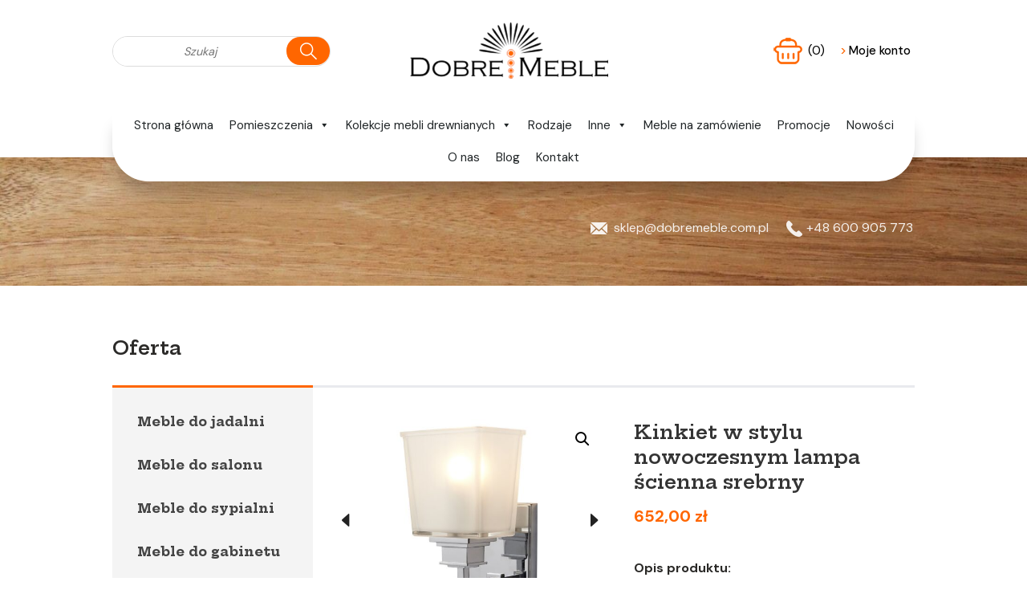

--- FILE ---
content_type: text/html; charset=UTF-8
request_url: https://dobremeble.com.pl/produkt/kinkiet-w-stylu-nowoczesnym-lampa-scienna-srebrny/
body_size: 15204
content:
<!DOCTYPE HTML> 
<html lang="pl"> 
<head>
<meta charset="utf-8">
<meta name="viewport" content="width=device-width, initial-scale=1, maximum-scale=1">
<meta name="author" content="KULIKOWSKI-IT.pl">
<meta name="robots" content="index,follow">
<meta name="dcterms.audience" content="global">
<meta name="google-site-verification" content="ocV9FtdTF-YM3h09XPB7LDOA5l94ZCEzEu9gLf5rLhU" />
<meta name="keywords" content="meble drewniane, meble dębowe, meble sosnowe, meble nowoczesne, meble klasyczne, meble loftowe, krzesła, biurka, komoda, komody, komoda loftowa, lustra, łóżka, półki, stoliki, stoły, witryny, taborety">
<meta name="description" content="">
<link rel="preconnect" href="https://fonts.googleapis.com">
<link rel="preconnect" href="https://fonts.gstatic.com" crossorigin>
<link href="https://fonts.googleapis.com/css2?family=DM+Sans:wght@400;500;700&family=Hepta+Slab:wght@600;700&display=swap" rel="stylesheet">

<link rel='dns-prefetch' href='//s.w.org' />
<link rel="alternate" type="application/rss+xml" title="Dobre Meble &raquo; Kinkiet w stylu nowoczesnym lampa ścienna srebrny Kanał z komentarzami" href="https://dobremeble.com.pl/produkt/kinkiet-w-stylu-nowoczesnym-lampa-scienna-srebrny/feed/" />
<link rel='stylesheet' id='wp-block-library-css'  href='https://dobremeble.com.pl/wp-includes/css/dist/block-library/style.min.css?ver=5.3.20' type='text/css' media='all' />
<link rel='stylesheet' id='wc-block-style-css'  href='https://dobremeble.com.pl/wp-content/plugins/woocommerce/packages/woocommerce-blocks/build/style.css?ver=2.5.14' type='text/css' media='all' />
<link rel='stylesheet' id='contact-form-7-css'  href='https://dobremeble.com.pl/wp-content/plugins/contact-form-7/includes/css/styles.css?ver=5.1.7' type='text/css' media='all' />
<link rel='stylesheet' id='eraty.css-css'  href='https://dobremeble.com.pl/wp-content/plugins/eraty/inc/eraty.css?ver=5.3.20' type='text/css' media='all' />
<link rel='stylesheet' id='foxy_css-css'  href='https://dobremeble.com.pl/wp-content/plugins/foxy/public/css/style.css?ver=5.3.20' type='text/css' media='all' />
<link rel='stylesheet' id='foxy_custom_css-css'  href='https://dobremeble.com.pl/wp-content/uploads/foxy/custom.css?ver=5.3.20' type='text/css' media='all' />
<link rel='stylesheet' id='woocommerce-layout-css'  href='https://dobremeble.com.pl/wp-content/plugins/woocommerce/assets/css/woocommerce-layout.css?ver=3.9.5' type='text/css' media='all' />
<link rel='stylesheet' id='woocommerce-smallscreen-css'  href='https://dobremeble.com.pl/wp-content/plugins/woocommerce/assets/css/woocommerce-smallscreen.css?ver=3.9.5' type='text/css' media='only screen and (max-width: 768px)' />
<link rel='stylesheet' id='woocommerce-general-css'  href='https://dobremeble.com.pl/wp-content/plugins/woocommerce/assets/css/woocommerce.css?ver=3.9.5' type='text/css' media='all' />
<style id='woocommerce-inline-inline-css' type='text/css'>
.woocommerce form .form-row .required { visibility: visible; }
</style>
<link rel='stylesheet' id='dashicons-css'  href='https://dobremeble.com.pl/wp-includes/css/dashicons.min.css?ver=5.3.20' type='text/css' media='all' />
<style id='dashicons-inline-css' type='text/css'>
[data-font="Dashicons"]:before {font-family: 'Dashicons' !important;content: attr(data-icon) !important;speak: none !important;font-weight: normal !important;font-variant: normal !important;text-transform: none !important;line-height: 1 !important;font-style: normal !important;-webkit-font-smoothing: antialiased !important;-moz-osx-font-smoothing: grayscale !important;}
</style>
<link rel='stylesheet' id='woocommerce-addons-css-css'  href='https://dobremeble.com.pl/wp-content/plugins/woocommerce-product-addons/assets/css/frontend.css?ver=3.0.27' type='text/css' media='all' />
<link rel='stylesheet' id='megamenu-css'  href='https://dobremeble.com.pl/wp-content/uploads/maxmegamenu/style.css?ver=117767' type='text/css' media='all' />
<link rel='stylesheet' id='xoo-wl-style-css'  href='https://dobremeble.com.pl/wp-content/plugins/waitlist-woocommerce-premium/assets/css/xoo-wl-style.css?ver=1.6' type='text/css' media='all' />
<style id='xoo-wl-style-inline-css' type='text/css'>

				.xoo-wl-inmodal{
					-webkit-animation: xoo-wl-key-fadein 500ms ease;
					animation: xoo-wl-key-fadein 500ms ease;
	    			animation-fill-mode: forwards;
	   				opacity: 0;
				}

			
</style>
<link rel='stylesheet' id='wcspt-style-css'  href='https://dobremeble.com.pl/wp-content/plugins/wc-secondary-product-thumbnail/assets/css/wcspt.min.css?ver=1.3.2' type='text/css' media='all' />
<link rel='stylesheet' id='ywpar_frontend-css'  href='https://dobremeble.com.pl/wp-content/plugins/yith-woocommerce-points-and-rewards/assets/css/frontend.css?ver=5.3.20' type='text/css' media='all' />
<link rel='stylesheet' id='prdctfltr-css'  href='https://dobremeble.com.pl/wp-content/plugins/prdctfltr/includes/css/style.min.css?ver=7.2.5' type='text/css' media='all' />
<script type='text/javascript' src='https://dobremeble.com.pl/wp-includes/js/jquery/jquery.js?ver=1.12.4-wp'></script>
<script type='text/javascript' src='https://dobremeble.com.pl/wp-includes/js/jquery/jquery-migrate.min.js?ver=1.4.1'></script>
<script type='text/javascript'>
/* <![CDATA[ */
var data = {"shop_id":"74399","evaluate_url":"https:\/\/wniosek.eraty.pl\/symulator\/oblicz"};
/* ]]> */
</script>
<script type='text/javascript' src='https://dobremeble.com.pl/wp-content/plugins/eraty/inc/eraty.js?ver=5.3.20'></script>
<link rel='https://api.w.org/' href='https://dobremeble.com.pl/wp-json/' />
<link rel='shortlink' href='https://dobremeble.com.pl/?p=46983' />
<link rel="alternate" type="application/json+oembed" href="https://dobremeble.com.pl/wp-json/oembed/1.0/embed?url=https%3A%2F%2Fdobremeble.com.pl%2Fprodukt%2Fkinkiet-w-stylu-nowoczesnym-lampa-scienna-srebrny%2F" />
<link rel="alternate" type="text/xml+oembed" href="https://dobremeble.com.pl/wp-json/oembed/1.0/embed?url=https%3A%2F%2Fdobremeble.com.pl%2Fprodukt%2Fkinkiet-w-stylu-nowoczesnym-lampa-scienna-srebrny%2F&#038;format=xml" />
	<noscript><style>.woocommerce-product-gallery{ opacity: 1 !important; }</style></noscript>
	<meta name="generator" content="Product Filter for WooCommerce"/><style type="text/css">/** Mega Menu CSS: fs **/</style>

<link rel="stylesheet" type="text/css" href="https://dobremeble.com.pl/wp-content/themes/dobremeble/style.css" />
<title> Kinkiet w stylu nowoczesnym lampa ścienna srebrny |  Dobre Meble - Meble z litego drewna </title></head>
<body class="product-template-default single single-product postid-46983 theme-dobremeble woocommerce woocommerce-page woocommerce-no-js mega-menu-menu">
<div id="topsite">
	<div class="container">		<div id="wyszukiwarkabg">
			<div id="wyszukiwarka">		
				<form role="search" action="https://dobremeble.com.pl" method="get" id="searchform">
					<div id="form">
						<input placeholder="Szukaj" type="text" name="s" id="search" value="" />
						<input type="submit" class="find_btn" value="" />
						<input type="hidden" name="post_type" value="product" />
					</div>
				</form>	
			</div>	
		</div>
		
		<div id="logo"><p><a href="https://dobremeble.com.pl" rel="nofollow"><img src="https://dobremeble.com.pl/wp-content/themes/dobremeble/images/logo.png" alt="Dobre Meble" /></a></p></div>
		
		<div id="koszyk">
			<p class="cart"><a href="https://dobremeble.com.pl/koszyk/" class="gotocart" rel="nofollow">(0) <span class="koszykcalawartosc"><span class="woocommerce-Price-amount amount">0,00&nbsp;<span class="woocommerce-Price-currencySymbol">&#122;&#322;</span></span></span></a> <a href="https://dobremeble.com.pl/moje-konto/" class="gotoaccount" rel="nofollow"><span class="gotoaccountsep">></span>Moje konto</a></p>
		</div>
		
		<div id="wyszukiwarkamobilebg">
			<div id="wyszukiwarkamobile">		
				<form role="search" action="https://dobremeble.com.pl" method="get" id="searchform">
					<div id="form">
						<input placeholder="Szukaj" type="text" name="s" id="search" value="" /><input type="submit" class="find_btn" value="" /><input type="hidden" name="post_type" value="product" />
					</div>
				</form>	
			</div>	
		</div>
		<div id="menu"><div id="mega-menu-wrap-menu" class="mega-menu-wrap"><div class="mega-menu-toggle"><div class="mega-toggle-blocks-left"></div><div class="mega-toggle-blocks-center"></div><div class="mega-toggle-blocks-right"><div class='mega-toggle-block mega-menu-toggle-block mega-toggle-block-1' id='mega-toggle-block-1' tabindex='0'><span class='mega-toggle-label' role='button' aria-expanded='false'><span class='mega-toggle-label-closed'>MENU</span><span class='mega-toggle-label-open'>MENU</span></span></div></div></div><ul id="mega-menu-menu" class="mega-menu max-mega-menu mega-menu-horizontal mega-no-js" data-event="hover_intent" data-effect="fade_up" data-effect-speed="200" data-effect-mobile="disabled" data-effect-speed-mobile="0" data-mobile-force-width="false" data-second-click="go" data-document-click="collapse" data-vertical-behaviour="standard" data-breakpoint="768" data-unbind="true" data-mobile-state="collapse_all" data-hover-intent-timeout="300" data-hover-intent-interval="100"><li class='mega-menu-item mega-menu-item-type-post_type mega-menu-item-object-page mega-menu-item-home mega-current_page_parent mega-align-bottom-left mega-menu-flyout mega-menu-item-40' id='mega-menu-item-40'><a class="mega-menu-link" href="https://dobremeble.com.pl/" tabindex="0">Strona główna</a></li><li class='mega-menu-item mega-menu-item-type-taxonomy mega-menu-item-object-product_cat mega-menu-item-has-children mega-align-bottom-left mega-menu-flyout mega-menu-item-121' id='mega-menu-item-121'><a class="mega-menu-link" href="https://dobremeble.com.pl/kategoria-produktu/jadalnia/" aria-haspopup="true" aria-expanded="false" tabindex="0">Pomieszczenia<span class="mega-indicator"></span></a>
<ul class="mega-sub-menu">
<li class='mega-menu-item mega-menu-item-type-taxonomy mega-menu-item-object-product_cat mega-menu-item-123' id='mega-menu-item-123'><a class="mega-menu-link" href="https://dobremeble.com.pl/kategoria-produktu/jadalnia/">Jadalnia</a></li><li class='mega-menu-item mega-menu-item-type-taxonomy mega-menu-item-object-product_cat mega-menu-item-125' id='mega-menu-item-125'><a class="mega-menu-link" href="https://dobremeble.com.pl/kategoria-produktu/salon/">Salon</a></li><li class='mega-menu-item mega-menu-item-type-taxonomy mega-menu-item-object-product_cat mega-menu-item-126' id='mega-menu-item-126'><a class="mega-menu-link" href="https://dobremeble.com.pl/kategoria-produktu/sypialnia/">Sypialnia</a></li><li class='mega-menu-item mega-menu-item-type-taxonomy mega-menu-item-object-product_cat mega-menu-item-122' id='mega-menu-item-122'><a class="mega-menu-link" href="https://dobremeble.com.pl/kategoria-produktu/gabinet/">Gabinet</a></li><li class='mega-menu-item mega-menu-item-type-taxonomy mega-menu-item-object-product_cat mega-menu-item-124' id='mega-menu-item-124'><a class="mega-menu-link" href="https://dobremeble.com.pl/kategoria-produktu/przedpokoj/">Przedpokój</a></li></ul>
</li><li class='mega-menu-item mega-menu-item-type-taxonomy mega-menu-item-object-product_cat mega-menu-item-has-children mega-menu-megamenu mega-align-bottom-left mega-menu-grid mega-menu-item-34985' id='mega-menu-item-34985'><a class="mega-menu-link" href="https://dobremeble.com.pl/kategoria-produktu/kolekcje/" aria-haspopup="true" aria-expanded="false" tabindex="0">Kolekcje mebli drewnianych<span class="mega-indicator"></span></a>
<ul class="mega-sub-menu">
<li class='mega-menu-row' id='mega-menu-34985-0'>
	<ul class="mega-sub-menu">
<li class='mega-menu-column mega-menu-columns-4-of-12' id='mega-menu-34985-0-0'>
		<ul class="mega-sub-menu">
<li class='mega-menu-item mega-menu-item-type-taxonomy mega-menu-item-object-product_cat mega-menu-item-35075' id='mega-menu-item-35075'><a class="mega-menu-link" href="https://dobremeble.com.pl/kategoria-produktu/kolekcje/adria-debowe-meble-do-sypialni/">Adria - dębowe meble do sypialni</a></li><li class='mega-menu-item mega-menu-item-type-taxonomy mega-menu-item-object-product_cat mega-menu-item-35077' id='mega-menu-item-35077'><a class="mega-menu-link" href="https://dobremeble.com.pl/kategoria-produktu/kolekcje/atlanta-natura-olejowane-meble-debowe/">Atlanta Natura - olejowane meble dębowe</a></li><li class='mega-menu-item mega-menu-item-type-taxonomy mega-menu-item-object-product_cat mega-menu-item-35076' id='mega-menu-item-35076'><a class="mega-menu-link" href="https://dobremeble.com.pl/kategoria-produktu/kolekcje/atlanta-olej-palony-modernistyczne-meble-debowe/">Atlanta (olej palony) - meble modernistyczne</a></li><li class='mega-menu-item mega-menu-item-type-taxonomy mega-menu-item-object-product_cat mega-menu-item-35078' id='mega-menu-item-35078'><a class="mega-menu-link" href="https://dobremeble.com.pl/kategoria-produktu/kolekcje/belluno-elegante-biale-meble-prowansalskie/">Belluno Elegante - białe meble prowansalskie</a></li><li class='mega-menu-item mega-menu-item-type-taxonomy mega-menu-item-object-product_cat mega-menu-item-35079' id='mega-menu-item-35079'><a class="mega-menu-link" href="https://dobremeble.com.pl/kategoria-produktu/kolekcje/belluno-elegante-bialy-dab-z-sosny-finskiej/">Belluno Elegante (biały – dąb) z sosny fińskiej</a></li><li class='mega-menu-item mega-menu-item-type-taxonomy mega-menu-item-object-product_cat mega-menu-item-35080' id='mega-menu-item-35080'><a class="mega-menu-link" href="https://dobremeble.com.pl/kategoria-produktu/kolekcje/belluno-elegante-bialy-naturalna-sosna/">Belluno Elegante (biały – naturalna sosna)</a></li><li class='mega-menu-item mega-menu-item-type-taxonomy mega-menu-item-object-product_cat mega-menu-item-35081' id='mega-menu-item-35081'><a class="mega-menu-link" href="https://dobremeble.com.pl/kategoria-produktu/kolekcje/belluno-elegante-bialy-orzech-z-sosny-finskiej/">Belluno Elegante (biały – orzech) z sosny fińskiej</a></li><li class='mega-menu-item mega-menu-item-type-taxonomy mega-menu-item-object-product_cat mega-menu-item-35083' id='mega-menu-item-35083'><a class="mega-menu-link" href="https://dobremeble.com.pl/kategoria-produktu/kolekcje/belluno-elegante-grafit-dab-z-sosny-finskiej/">Belluno Elegante (grafit – dąb) z sosny fińskiej</a></li><li class='mega-menu-item mega-menu-item-type-taxonomy mega-menu-item-object-product_cat mega-menu-item-35082' id='mega-menu-item-35082'><a class="mega-menu-link" href="https://dobremeble.com.pl/kategoria-produktu/kolekcje/belluno-elegante-grafit-naturalna-sosna/">Belluno Elegante (grafit - naturalna sosna)</a></li><li class='mega-menu-item mega-menu-item-type-taxonomy mega-menu-item-object-product_cat mega-menu-item-35084' id='mega-menu-item-35084'><a class="mega-menu-link" href="https://dobremeble.com.pl/kategoria-produktu/kolekcje/boston-nowoczesne-meble-debowe/">Boston - nowoczesne meble dębowe</a></li><li class='mega-menu-item mega-menu-item-type-taxonomy mega-menu-item-object-product_cat mega-menu-item-35085' id='mega-menu-item-35085'><a class="mega-menu-link" href="https://dobremeble.com.pl/kategoria-produktu/kolekcje/collodi-z-dzikiego-debu-olejowanego/">Collodi z dzikiego dębu olejowanego</a></li><li class='mega-menu-item mega-menu-item-type-taxonomy mega-menu-item-object-product_cat mega-menu-item-35088' id='mega-menu-item-35088'><a class="mega-menu-link" href="https://dobremeble.com.pl/kategoria-produktu/kolekcje/denver-sypialnia-z-olejowanego-debu-szczotkowanego/">Denver Sypialnia z dębu olejowanego</a></li><li class='mega-menu-item mega-menu-item-type-taxonomy mega-menu-item-object-product_cat mega-menu-item-35087' id='mega-menu-item-35087'><a class="mega-menu-link" href="https://dobremeble.com.pl/kategoria-produktu/kolekcje/denver-garderoba-z-olejowanego-debu-szczotkowanego/">Denver Garderoba z dębu olejowanego</a></li><li class='mega-menu-item mega-menu-item-type-taxonomy mega-menu-item-object-product_cat mega-menu-item-35086' id='mega-menu-item-35086'><a class="mega-menu-link" href="https://dobremeble.com.pl/kategoria-produktu/kolekcje/denver-dallas-z-olejowanego-debu-szczotkowanego/">Denver Dallas z olejowanego dębu szczotkowanego</a></li><li class='mega-menu-item mega-menu-item-type-taxonomy mega-menu-item-object-product_cat mega-menu-item-35089' id='mega-menu-item-35089'><a class="mega-menu-link" href="https://dobremeble.com.pl/kategoria-produktu/kolekcje/divisione-z-litego-drewna-debu/">Divisione z litego drewna dębu</a></li><li class='mega-menu-item mega-menu-item-type-taxonomy mega-menu-item-object-product_cat mega-menu-item-35090' id='mega-menu-item-35090'><a class="mega-menu-link" href="https://dobremeble.com.pl/kategoria-produktu/kolekcje/faro-i-z-litego-drewna-debu-sekatego/">Faro I z litego drewna dębu sękatego</a></li><li class='mega-menu-item mega-menu-item-type-taxonomy mega-menu-item-object-product_cat mega-menu-item-35091' id='mega-menu-item-35091'><a class="mega-menu-link" href="https://dobremeble.com.pl/kategoria-produktu/kolekcje/faro-ii-z-litego-drewna-debu-sekatego/">Faro II z litego drewna dębu sękatego</a></li>		</ul>
</li><li class='mega-menu-column mega-menu-columns-4-of-12' id='mega-menu-34985-0-1'>
		<ul class="mega-sub-menu">
<li class='mega-menu-item mega-menu-item-type-taxonomy mega-menu-item-object-product_cat mega-menu-item-35092' id='mega-menu-item-35092'><a class="mega-menu-link" href="https://dobremeble.com.pl/kategoria-produktu/kolekcje/forest-beauty-dziki-dab-olejowany/">Forest Beauty - dziki dąb olejowany</a></li><li class='mega-menu-item mega-menu-item-type-taxonomy mega-menu-item-object-product_cat mega-menu-item-35093' id='mega-menu-item-35093'><a class="mega-menu-link" href="https://dobremeble.com.pl/kategoria-produktu/kolekcje/gialo-z-naturalnego-drewna-debowego/">Gialo z naturalnego drewna dębowego</a></li><li class='mega-menu-item mega-menu-item-type-taxonomy mega-menu-item-object-product_cat mega-menu-item-35094' id='mega-menu-item-35094'><a class="mega-menu-link" href="https://dobremeble.com.pl/kategoria-produktu/kolekcje/graphite-pine-lita-sosna-szara/">Graphite Pine - lita sosna szara</a></li><li class='mega-menu-item mega-menu-item-type-taxonomy mega-menu-item-object-product_cat mega-menu-item-35095' id='mega-menu-item-35095'><a class="mega-menu-link" href="https://dobremeble.com.pl/kategoria-produktu/kolekcje/lagos-modernistyczne-meble-loftowe/">Lagos - modernistyczne meble loftowe</a></li><li class='mega-menu-item mega-menu-item-type-taxonomy mega-menu-item-object-product_cat mega-menu-item-52703' id='mega-menu-item-52703'><a class="mega-menu-link" href="https://dobremeble.com.pl/kategoria-produktu/kolekcje/luna-dab-naturalny-olejowany/">Luna – dąb naturalny olejowany</a></li><li class='mega-menu-item mega-menu-item-type-taxonomy mega-menu-item-object-product_cat mega-menu-item-35096' id='mega-menu-item-35096'><a class="mega-menu-link" href="https://dobremeble.com.pl/kategoria-produktu/kolekcje/marone-elite-meble-skandynawskie/">Marone Elite - meble skandynawskie</a></li><li class='mega-menu-item mega-menu-item-type-taxonomy mega-menu-item-object-product_cat mega-menu-item-35097' id='mega-menu-item-35097'><a class="mega-menu-link" href="https://dobremeble.com.pl/kategoria-produktu/kolekcje/marone-elite-tabacco-z-sosny-finskiej/">Marone Elite Tabacco z sosny fińskiej</a></li><li class='mega-menu-item mega-menu-item-type-taxonomy mega-menu-item-object-product_cat mega-menu-item-35098' id='mega-menu-item-35098'><a class="mega-menu-link" href="https://dobremeble.com.pl/kategoria-produktu/kolekcje/mile-olejowane-meble-debowe-do-garderoby/">Mile - olejowane meble dębowe do garderoby</a></li><li class='mega-menu-item mega-menu-item-type-taxonomy mega-menu-item-object-product_cat mega-menu-item-35099' id='mega-menu-item-35099'><a class="mega-menu-link" href="https://dobremeble.com.pl/kategoria-produktu/kolekcje/modern-loft-z-litego-drewna-debu/">Modern Loft z litego drewna dębu</a></li><li class='mega-menu-item mega-menu-item-type-taxonomy mega-menu-item-object-product_cat mega-menu-item-35100' id='mega-menu-item-35100'><a class="mega-menu-link" href="https://dobremeble.com.pl/kategoria-produktu/kolekcje/nature-peace-debowe-lozka-do-sypialni/">Nature Peace - dębowe łóżka do sypialni</a></li><li class='mega-menu-item mega-menu-item-type-taxonomy mega-menu-item-object-product_cat mega-menu-item-35101' id='mega-menu-item-35101'><a class="mega-menu-link" href="https://dobremeble.com.pl/kategoria-produktu/kolekcje/orbetello-meble-do-jadalni-i-salonu-z-debu/">Orbetello - meble do jadalni i salonu z dębu</a></li><li class='mega-menu-item mega-menu-item-type-taxonomy mega-menu-item-object-product_cat mega-menu-item-35104' id='mega-menu-item-35104'><a class="mega-menu-link" href="https://dobremeble.com.pl/kategoria-produktu/kolekcje/orlando-natura-modernistyczne-meble-debowe/">Orlando Natura - modernistyczne meble dębowe</a></li><li class='mega-menu-item mega-menu-item-type-taxonomy mega-menu-item-object-product_cat mega-menu-item-35103' id='mega-menu-item-35103'><a class="mega-menu-link" href="https://dobremeble.com.pl/kategoria-produktu/kolekcje/orlando-bursztyn-stylowe-meble-nowoczesne/">Orlando Bursztyn - stylowe meble nowoczesne</a></li><li class='mega-menu-item mega-menu-item-type-taxonomy mega-menu-item-object-product_cat mega-menu-item-35102' id='mega-menu-item-35102'><a class="mega-menu-link" href="https://dobremeble.com.pl/kategoria-produktu/kolekcje/orlando-bianco-olejowane-meble-bielone/">Orlando Bianco - olejowane meble bielone</a></li><li class='mega-menu-item mega-menu-item-type-taxonomy mega-menu-item-object-product_cat mega-menu-item-35105' id='mega-menu-item-35105'><a class="mega-menu-link" href="https://dobremeble.com.pl/kategoria-produktu/kolekcje/pine-elegance-lita-sosna-biala/">Pine Elegance - lita sosna biała</a></li><li class='mega-menu-item mega-menu-item-type-taxonomy mega-menu-item-object-product_cat mega-menu-item-35106' id='mega-menu-item-35106'><a class="mega-menu-link" href="https://dobremeble.com.pl/kategoria-produktu/kolekcje/porto-z-drewna-debu-olejowanego/">Porto z drewna dębu olejowanego</a></li>		</ul>
</li><li class='mega-menu-column mega-menu-columns-4-of-12' id='mega-menu-34985-0-2'>
		<ul class="mega-sub-menu">
<li class='mega-menu-item mega-menu-item-type-taxonomy mega-menu-item-object-product_cat mega-menu-item-35107' id='mega-menu-item-35107'><a class="mega-menu-link" href="https://dobremeble.com.pl/kategoria-produktu/kolekcje/ravello-meble-nowoczesne-z-litego-drewna-debu/">Ravello - meble nowoczesne z litego drewna dębu</a></li><li class='mega-menu-item mega-menu-item-type-taxonomy mega-menu-item-object-product_cat mega-menu-item-52701' id='mega-menu-item-52701'><a class="mega-menu-link" href="https://dobremeble.com.pl/kategoria-produktu/kolekcje/kolekcja-mebli-sosnowych-do-sypialni-rosella/">Rosella - meble sosnowe do sypialni</a></li><li class='mega-menu-item mega-menu-item-type-taxonomy mega-menu-item-object-product_cat mega-menu-item-35109' id='mega-menu-item-35109'><a class="mega-menu-link" href="https://dobremeble.com.pl/kategoria-produktu/kolekcje/simona-z-litego-drewna-dzikiego-debu/">Simona z litego drewna dzikiego dębu</a></li><li class='mega-menu-item mega-menu-item-type-taxonomy mega-menu-item-object-product_cat mega-menu-item-35110' id='mega-menu-item-35110'><a class="mega-menu-link" href="https://dobremeble.com.pl/kategoria-produktu/kolekcje/simple-line-dziki-dab-olejowany/">Simple Line – dziki dąb olejowany</a></li><li class='mega-menu-item mega-menu-item-type-taxonomy mega-menu-item-object-product_cat mega-menu-item-35112' id='mega-menu-item-35112'><a class="mega-menu-link" href="https://dobremeble.com.pl/kategoria-produktu/kolekcje/tirano-natural-debowe-meble-olejowane/">Tirano Natural - dębowe meble olejowane</a></li><li class='mega-menu-item mega-menu-item-type-taxonomy mega-menu-item-object-product_cat mega-menu-item-35111' id='mega-menu-item-35111'><a class="mega-menu-link" href="https://dobremeble.com.pl/kategoria-produktu/kolekcje/tirano-lamele-meble-debowe-do-salonu/">Tirano Lamele - meble dębowe do salonu</a></li><li class='mega-menu-item mega-menu-item-type-taxonomy mega-menu-item-object-product_cat mega-menu-item-35113' id='mega-menu-item-35113'><a class="mega-menu-link" href="https://dobremeble.com.pl/kategoria-produktu/kolekcje/tirano-plaster-drewna-dab-olejowany/">Tirano Plaster Drewna - dąb olejowany</a></li><li class='mega-menu-item mega-menu-item-type-taxonomy mega-menu-item-object-product_cat mega-menu-item-35114' id='mega-menu-item-35114'><a class="mega-menu-link" href="https://dobremeble.com.pl/kategoria-produktu/kolekcje/tirano-plaster-drewna-czarne-szklo/">Tirano Plaster Drewna + Czarne Szkło</a></li><li class='mega-menu-item mega-menu-item-type-taxonomy mega-menu-item-object-product_cat mega-menu-item-35115' id='mega-menu-item-35115'><a class="mega-menu-link" href="https://dobremeble.com.pl/kategoria-produktu/kolekcje/tobacco-beech-meble-bukowe-do-salonu/">Tobacco Beech – meble bukowe do salonu</a></li><li class='mega-menu-item mega-menu-item-type-taxonomy mega-menu-item-object-product_cat mega-menu-item-35117' id='mega-menu-item-35117'><a class="mega-menu-link" href="https://dobremeble.com.pl/kategoria-produktu/kolekcje/toskania-biale-meble-z-litego-drewna-sosny/">Toskania - białe meble z litego drewna sosny</a></li><li class='mega-menu-item mega-menu-item-type-taxonomy mega-menu-item-object-product_cat mega-menu-item-35118' id='mega-menu-item-35118'><a class="mega-menu-link" href="https://dobremeble.com.pl/kategoria-produktu/kolekcje/toskania-bialy-naturalna-sosna/">Toskania (biały – naturalna sosna)</a></li><li class='mega-menu-item mega-menu-item-type-taxonomy mega-menu-item-object-product_cat mega-menu-item-35116' id='mega-menu-item-35116'><a class="mega-menu-link" href="https://dobremeble.com.pl/kategoria-produktu/kolekcje/toskania-bejcowana-miodowa-sosna-finska/">Toskania - bejcowana miodowa sosna fińska</a></li><li class='mega-menu-item mega-menu-item-type-taxonomy mega-menu-item-object-product_cat mega-menu-item-35119' id='mega-menu-item-35119'><a class="mega-menu-link" href="https://dobremeble.com.pl/kategoria-produktu/kolekcje/tramonto-z-olejowanego-debu-szczotkowanego/">Tramonto z olejowanego dębu szczotkowanego</a></li><li class='mega-menu-item mega-menu-item-type-taxonomy mega-menu-item-object-product_cat mega-menu-item-35120' id='mega-menu-item-35120'><a class="mega-menu-link" href="https://dobremeble.com.pl/kategoria-produktu/kolekcje/vigo-nowoczesne-meble-olejowane-z-drewna-debowego/">Vigo - nowoczesne meble olejowane z dębu</a></li><li class='mega-menu-item mega-menu-item-type-taxonomy mega-menu-item-object-product_cat mega-menu-item-35121' id='mega-menu-item-35121'><a class="mega-menu-link" href="https://dobremeble.com.pl/kategoria-produktu/kolekcje/wild-oak-dziki-dab-olejowany/">Wild Oak - dziki dąb olejowany</a></li><li class='mega-menu-item mega-menu-item-type-taxonomy mega-menu-item-object-product_cat mega-menu-item-35122' id='mega-menu-item-35122'><a class="mega-menu-link" href="https://dobremeble.com.pl/kategoria-produktu/kolekcje/wooden-oasis-dziki-dab-olejowany/">Wooden Oasis – dziki dąb olejowany</a></li>		</ul>
</li>	</ul>
</li></ul>
</li><li class='mega-menu-item mega-menu-item-type-post_type mega-menu-item-object-page mega-align-bottom-left mega-menu-flyout mega-menu-item-9071' id='mega-menu-item-9071'><a class="mega-menu-link" href="https://dobremeble.com.pl/rodzaje-mebli/" tabindex="0">Rodzaje</a></li><li class='mega-menu-item mega-menu-item-type-taxonomy mega-menu-item-object-product_cat mega-current-product-ancestor mega-current-menu-parent mega-current-product-parent mega-menu-item-has-children mega-align-bottom-left mega-menu-flyout mega-menu-item-3543' id='mega-menu-item-3543'><a class="mega-menu-link" href="https://dobremeble.com.pl/kategoria-produktu/inne/" aria-haspopup="true" aria-expanded="false" tabindex="0">Inne<span class="mega-indicator"></span></a>
<ul class="mega-sub-menu">
<li class='mega-menu-item mega-menu-item-type-taxonomy mega-menu-item-object-product_cat mega-current-product-ancestor mega-current-menu-parent mega-current-product-parent mega-menu-item-3546' id='mega-menu-item-3546'><a class="mega-menu-link" href="https://dobremeble.com.pl/kategoria-produktu/inne/oswietlenie/">Oświetlenie</a></li><li class='mega-menu-item mega-menu-item-type-taxonomy mega-menu-item-object-product_cat mega-menu-item-35023' id='mega-menu-item-35023'><a class="mega-menu-link" href="https://dobremeble.com.pl/kategoria-produktu/inne/stoly-bilardowe-jadalniane/">Stoły bilardowe jadalniane</a></li><li class='mega-menu-item mega-menu-item-type-taxonomy mega-menu-item-object-product_cat mega-menu-item-3545' id='mega-menu-item-3545'><a class="mega-menu-link" href="https://dobremeble.com.pl/kategoria-produktu/inne/stelaze-do-lozek/">Stelaże do łóżek</a></li><li class='mega-menu-item mega-menu-item-type-taxonomy mega-menu-item-object-product_cat mega-menu-item-3544' id='mega-menu-item-3544'><a class="mega-menu-link" href="https://dobremeble.com.pl/kategoria-produktu/inne/dekoracje-z-litego-drewna/">Dekoracje z litego drewna</a></li></ul>
</li><li class='mega-menu-item mega-menu-item-type-taxonomy mega-menu-item-object-product_cat mega-align-bottom-left mega-menu-flyout mega-menu-item-8931' id='mega-menu-item-8931'><a class="mega-menu-link" href="https://dobremeble.com.pl/kategoria-produktu/meble-z-litego-drewna-na-zamowienie-2/" tabindex="0">Meble na zamówienie</a></li><li class='mega-menu-item mega-menu-item-type-taxonomy mega-menu-item-object-product_cat mega-align-bottom-left mega-menu-flyout mega-menu-item-45' id='mega-menu-item-45'><a class="mega-menu-link" href="https://dobremeble.com.pl/kategoria-produktu/promocje/" tabindex="0">Promocje</a></li><li class='mega-menu-item mega-menu-item-type-taxonomy mega-menu-item-object-product_cat mega-align-bottom-left mega-menu-flyout mega-menu-item-135' id='mega-menu-item-135'><a class="mega-menu-link" href="https://dobremeble.com.pl/kategoria-produktu/nowosci/" tabindex="0">Nowości</a></li><li class='mega-menu-item mega-menu-item-type-post_type mega-menu-item-object-page mega-align-bottom-left mega-menu-flyout mega-menu-item-49' id='mega-menu-item-49'><a class="mega-menu-link" href="https://dobremeble.com.pl/o-nas/" tabindex="0">O nas</a></li><li class='mega-menu-item mega-menu-item-type-taxonomy mega-menu-item-object-category mega-align-bottom-left mega-menu-flyout mega-menu-item-149' id='mega-menu-item-149'><a class="mega-menu-link" href="https://dobremeble.com.pl/category/blog/" tabindex="0">Blog</a></li><li class='mega-menu-item mega-menu-item-type-post_type mega-menu-item-object-page mega-align-bottom-left mega-menu-flyout mega-menu-item-43' id='mega-menu-item-43'><a class="mega-menu-link" href="https://dobremeble.com.pl/kontakt/" tabindex="0">Kontakt</a></li></ul></div></div>
	</div>
</div>
		<div id="page-header">

<div class="container">
	<p><a class="headermail" href="mailto:sklep@dobremeble.com.pl">sklep@dobremeble.com.pl</a> <a class="headertel" href="tel:+48600905773">+48 600 905 773</a></p>
</div>

</div>
<div id="page_content">
	<div class="container">
		<div id="content">
			<div id="pagetitle"><p>Oferta</p></div>
			<div id="shopmenu">
								
					<div id="content_woo_meble_menu">
											
						<ul id="menu-sklep-kategorie-wg-pomieszczen" class="menu"><li id="menu-item-12" class="menu-item menu-item-type-taxonomy menu-item-object-product_cat menu-item-has-children menu-item-12"><a href="https://dobremeble.com.pl/kategoria-produktu/jadalnia/">Meble do jadalni</a>
<ul class="sub-menu">
	<li id="menu-item-16" class="menu-item menu-item-type-taxonomy menu-item-object-product_cat menu-item-16"><a href="https://dobremeble.com.pl/kategoria-produktu/jadalnia/stoly-jadalniane-drewniane/">Stoły jadalniane drewniane</a></li>
	<li id="menu-item-15" class="menu-item menu-item-type-taxonomy menu-item-object-product_cat menu-item-15"><a href="https://dobremeble.com.pl/kategoria-produktu/jadalnia/krzesla-fotele-drewniane/">Krzesła, fotele drewniane</a></li>
	<li id="menu-item-1152" class="menu-item menu-item-type-taxonomy menu-item-object-product_cat menu-item-1152"><a href="https://dobremeble.com.pl/kategoria-produktu/jadalnia/komody-szafki-drewniane/">Komody, szafki drewniane</a></li>
	<li id="menu-item-17" class="menu-item menu-item-type-taxonomy menu-item-object-product_cat menu-item-17"><a href="https://dobremeble.com.pl/kategoria-produktu/jadalnia/witryny-drewniane-kredensy/">Witryny drewniane, kredensy</a></li>
	<li id="menu-item-13" class="menu-item menu-item-type-taxonomy menu-item-object-product_cat menu-item-13"><a href="https://dobremeble.com.pl/kategoria-produktu/jadalnia/barki-drewniane-komody-na-wino-szafki-na-wino-stojaki-na-wino/">Barki drewniane, komody na wino, szafki na wino, stojaki na wino</a></li>
</ul>
</li>
<li id="menu-item-90" class="menu-item menu-item-type-taxonomy menu-item-object-product_cat menu-item-has-children menu-item-90"><a href="https://dobremeble.com.pl/kategoria-produktu/salon/">Meble do salonu</a>
<ul class="sub-menu">
	<li id="menu-item-92" class="menu-item menu-item-type-taxonomy menu-item-object-product_cat menu-item-92"><a href="https://dobremeble.com.pl/kategoria-produktu/salon/komody-szafki-drewniane-salon/">Komody, szafki drewniane</a></li>
	<li id="menu-item-93" class="menu-item menu-item-type-taxonomy menu-item-object-product_cat menu-item-93"><a href="https://dobremeble.com.pl/kategoria-produktu/salon/komody-rtv-drewniane-szafki-rtv-szafki-pod-tv-salon/">Komody RTV drewniane, szafki RTV, szafki pod TV</a></li>
	<li id="menu-item-97" class="menu-item menu-item-type-taxonomy menu-item-object-product_cat menu-item-97"><a href="https://dobremeble.com.pl/kategoria-produktu/salon/stoliki-drewniane-lawy-salon/">Stoliki drewniane, ławy</a></li>
	<li id="menu-item-35123" class="menu-item menu-item-type-taxonomy menu-item-object-product_cat menu-item-35123"><a href="https://dobremeble.com.pl/kategoria-produktu/salon/regaly-drewniane-etazerki-biblioteki/">Regały drewniane, etażerki, biblioteki</a></li>
	<li id="menu-item-98" class="menu-item menu-item-type-taxonomy menu-item-object-product_cat menu-item-98"><a href="https://dobremeble.com.pl/kategoria-produktu/salon/witryny-drewniane-kredensy-salon/">Witryny drewniane, kredensy</a></li>
	<li id="menu-item-91" class="menu-item menu-item-type-taxonomy menu-item-object-product_cat menu-item-91"><a href="https://dobremeble.com.pl/kategoria-produktu/salon/barki-drewniane-komody-na-wino-szafki-na-wino-stojaki-na-wino-salon/">Barki drewniane, komody na wino, szafki na wino, stojaki na wino</a></li>
</ul>
</li>
<li id="menu-item-20" class="menu-item menu-item-type-taxonomy menu-item-object-product_cat menu-item-has-children menu-item-20"><a href="https://dobremeble.com.pl/kategoria-produktu/sypialnia/">Meble do sypialni</a>
<ul class="sub-menu">
	<li id="menu-item-1124" class="menu-item menu-item-type-taxonomy menu-item-object-product_cat menu-item-1124"><a href="https://dobremeble.com.pl/kategoria-produktu/sypialnia/lozka-drewniane/">Łóżka drewniane</a></li>
	<li id="menu-item-1117" class="menu-item menu-item-type-taxonomy menu-item-object-product_cat menu-item-1117"><a href="https://dobremeble.com.pl/kategoria-produktu/sypialnia/szafki-nocne-kolonialne-stoliki-nocne/">Szafki nocne drewniane, stoliki nocne</a></li>
	<li id="menu-item-1118" class="menu-item menu-item-type-taxonomy menu-item-object-product_cat menu-item-1118"><a href="https://dobremeble.com.pl/kategoria-produktu/sypialnia/szafy-drewniane/">Szafy drewniane, garderoby</a></li>
	<li id="menu-item-1119" class="menu-item menu-item-type-taxonomy menu-item-object-product_cat menu-item-1119"><a href="https://dobremeble.com.pl/kategoria-produktu/sypialnia/konsole-drewniane/">Konsole drewniane</a></li>
	<li id="menu-item-1126" class="menu-item menu-item-type-taxonomy menu-item-object-product_cat menu-item-1126"><a href="https://dobremeble.com.pl/kategoria-produktu/sypialnia/lustra-drewniane/">Lustra drewniane</a></li>
	<li id="menu-item-1122" class="menu-item menu-item-type-taxonomy menu-item-object-product_cat menu-item-1122"><a href="https://dobremeble.com.pl/kategoria-produktu/sypialnia/kufry-kolonialne-skrzynie/">Kufry drewniane, skrzynie</a></li>
	<li id="menu-item-5177" class="menu-item menu-item-type-taxonomy menu-item-object-product_cat menu-item-5177"><a href="https://dobremeble.com.pl/kategoria-produktu/sypialnia/taborety-drewniane/">Taborety drewniane, stołki</a></li>
</ul>
</li>
<li id="menu-item-79" class="menu-item menu-item-type-taxonomy menu-item-object-product_cat menu-item-has-children menu-item-79"><a href="https://dobremeble.com.pl/kategoria-produktu/gabinet/">Meble do gabinetu</a>
<ul class="sub-menu">
	<li id="menu-item-80" class="menu-item menu-item-type-taxonomy menu-item-object-product_cat menu-item-80"><a href="https://dobremeble.com.pl/kategoria-produktu/gabinet/biurka-sekretarzyki-drewniane/">Biurka, sekretarzyki drewniane</a></li>
	<li id="menu-item-83" class="menu-item menu-item-type-taxonomy menu-item-object-product_cat menu-item-83"><a href="https://dobremeble.com.pl/kategoria-produktu/gabinet/regaly-drewniane-etazerki-biblioteki-gabinet/">Regały drewniane, etażerki, biblioteki</a></li>
	<li id="menu-item-35026" class="menu-item menu-item-type-taxonomy menu-item-object-product_cat menu-item-35026"><a href="https://dobremeble.com.pl/kategoria-produktu/gabinet/witryny-drewniane-kredensy-gabinet/">Witryny drewniane, kredensy</a></li>
	<li id="menu-item-35025" class="menu-item menu-item-type-taxonomy menu-item-object-product_cat menu-item-35025"><a href="https://dobremeble.com.pl/kategoria-produktu/gabinet/komody-szafki-drewniane-gabinet/">Komody, szafki drewniane</a></li>
	<li id="menu-item-82" class="menu-item menu-item-type-taxonomy menu-item-object-product_cat menu-item-82"><a href="https://dobremeble.com.pl/kategoria-produktu/gabinet/polki-drewniane-gabinet/">Półki ścienne drewniane</a></li>
</ul>
</li>
<li id="menu-item-84" class="menu-item menu-item-type-taxonomy menu-item-object-product_cat menu-item-has-children menu-item-84"><a href="https://dobremeble.com.pl/kategoria-produktu/przedpokoj/">Meble do przedpokoju</a>
<ul class="sub-menu">
	<li id="menu-item-88" class="menu-item menu-item-type-taxonomy menu-item-object-product_cat menu-item-88"><a href="https://dobremeble.com.pl/kategoria-produktu/przedpokoj/szafy-drewniane-garderoby-przedpokoj/">Szafy drewniane, garderoby</a></li>
	<li id="menu-item-85" class="menu-item menu-item-type-taxonomy menu-item-object-product_cat menu-item-85"><a href="https://dobremeble.com.pl/kategoria-produktu/przedpokoj/konsole-drewniane-przedpokoj/">Konsole drewniane</a></li>
	<li id="menu-item-87" class="menu-item menu-item-type-taxonomy menu-item-object-product_cat menu-item-87"><a href="https://dobremeble.com.pl/kategoria-produktu/przedpokoj/lustra-drewniane-przedpokoj/">Lustra drewniane</a></li>
	<li id="menu-item-86" class="menu-item menu-item-type-taxonomy menu-item-object-product_cat menu-item-86"><a href="https://dobremeble.com.pl/kategoria-produktu/przedpokoj/lawki-drewniane-siedziska-przedpokoj/">Ławki drewniane, siedziska</a></li>
	<li id="menu-item-89" class="menu-item menu-item-type-taxonomy menu-item-object-product_cat menu-item-89"><a href="https://dobremeble.com.pl/kategoria-produktu/przedpokoj/wieszaki-drewniane-przedpokoj/">Wieszaki drewniane</a></li>
	<li id="menu-item-35124" class="menu-item menu-item-type-taxonomy menu-item-object-product_cat menu-item-35124"><a href="https://dobremeble.com.pl/kategoria-produktu/przedpokoj/szafki-na-buty-drewniane-przedpokoj/">Szafki na buty drewniane</a></li>
	<li id="menu-item-3635" class="menu-item menu-item-type-taxonomy menu-item-object-product_cat menu-item-3635"><a href="https://dobremeble.com.pl/kategoria-produktu/meble/kufry-drewniane-skrzynie-meble/">Kufry drewniane, skrzynie</a></li>
	<li id="menu-item-5176" class="menu-item menu-item-type-taxonomy menu-item-object-product_cat menu-item-5176"><a href="https://dobremeble.com.pl/kategoria-produktu/przedpokoj/taborety-drewniane-stolki-przedpokoj/">Taborety drewniane, stołki</a></li>
</ul>
</li>
</ul>										
								
						<ul id="menu-sklep-kolekcje" class="menu"><li id="menu-item-8398" class="linkdokolekcji menu-item menu-item-type-taxonomy menu-item-object-product_cat menu-item-has-children menu-item-8398"><a href="https://dobremeble.com.pl/kategoria-produktu/kolekcje/">Kolekcje mebli drewnianych</a>
<ul class="sub-menu">
	<li id="menu-item-35027" class="menu-item menu-item-type-taxonomy menu-item-object-product_cat menu-item-35027"><a href="https://dobremeble.com.pl/kategoria-produktu/kolekcje/adria-debowe-meble-do-sypialni/">Adria &#8211; dębowe meble do sypialni</a></li>
	<li id="menu-item-35029" class="menu-item menu-item-type-taxonomy menu-item-object-product_cat menu-item-35029"><a href="https://dobremeble.com.pl/kategoria-produktu/kolekcje/atlanta-natura-olejowane-meble-debowe/">Atlanta Natura &#8211; olejowane meble dębowe</a></li>
	<li id="menu-item-35028" class="menu-item menu-item-type-taxonomy menu-item-object-product_cat menu-item-35028"><a href="https://dobremeble.com.pl/kategoria-produktu/kolekcje/atlanta-olej-palony-modernistyczne-meble-debowe/">Atlanta (olej palony) &#8211; modernistyczne meble dębowe</a></li>
	<li id="menu-item-35030" class="menu-item menu-item-type-taxonomy menu-item-object-product_cat menu-item-35030"><a href="https://dobremeble.com.pl/kategoria-produktu/kolekcje/belluno-elegante-biale-meble-prowansalskie/">Belluno Elegante &#8211; białe meble prowansalskie</a></li>
	<li id="menu-item-35031" class="menu-item menu-item-type-taxonomy menu-item-object-product_cat menu-item-35031"><a href="https://dobremeble.com.pl/kategoria-produktu/kolekcje/belluno-elegante-bialy-dab-z-sosny-finskiej/">Belluno Elegante (biały – dąb) z sosny fińskiej</a></li>
	<li id="menu-item-35032" class="menu-item menu-item-type-taxonomy menu-item-object-product_cat menu-item-35032"><a href="https://dobremeble.com.pl/kategoria-produktu/kolekcje/belluno-elegante-bialy-naturalna-sosna/">Belluno Elegante (biały – naturalna sosna)</a></li>
	<li id="menu-item-35074" class="menu-item menu-item-type-taxonomy menu-item-object-product_cat menu-item-35074"><a href="https://dobremeble.com.pl/kategoria-produktu/kolekcje/belluno-elegante-bialy-orzech-z-sosny-finskiej/">Belluno Elegante (biały – orzech) z sosny fińskiej</a></li>
	<li id="menu-item-35034" class="menu-item menu-item-type-taxonomy menu-item-object-product_cat menu-item-35034"><a href="https://dobremeble.com.pl/kategoria-produktu/kolekcje/belluno-elegante-grafit-dab-z-sosny-finskiej/">Belluno Elegante (grafit – dąb) z sosny fińskiej</a></li>
	<li id="menu-item-35033" class="menu-item menu-item-type-taxonomy menu-item-object-product_cat menu-item-35033"><a href="https://dobremeble.com.pl/kategoria-produktu/kolekcje/belluno-elegante-grafit-naturalna-sosna/">Belluno Elegante (grafit &#8211; naturalna sosna)</a></li>
	<li id="menu-item-35035" class="menu-item menu-item-type-taxonomy menu-item-object-product_cat menu-item-35035"><a href="https://dobremeble.com.pl/kategoria-produktu/kolekcje/boston-nowoczesne-meble-debowe/">Boston &#8211; nowoczesne meble dębowe</a></li>
	<li id="menu-item-35036" class="menu-item menu-item-type-taxonomy menu-item-object-product_cat menu-item-35036"><a href="https://dobremeble.com.pl/kategoria-produktu/kolekcje/collodi-z-dzikiego-debu-olejowanego/">Collodi z dzikiego dębu olejowanego</a></li>
	<li id="menu-item-35039" class="menu-item menu-item-type-taxonomy menu-item-object-product_cat menu-item-35039"><a href="https://dobremeble.com.pl/kategoria-produktu/kolekcje/denver-sypialnia-z-olejowanego-debu-szczotkowanego/">Denver Sypialnia z olejowanego dębu szczotkowanego</a></li>
	<li id="menu-item-35038" class="menu-item menu-item-type-taxonomy menu-item-object-product_cat menu-item-35038"><a href="https://dobremeble.com.pl/kategoria-produktu/kolekcje/denver-garderoba-z-olejowanego-debu-szczotkowanego/">Denver Garderoba z olejowanego dębu szczotkowanego</a></li>
	<li id="menu-item-35037" class="menu-item menu-item-type-taxonomy menu-item-object-product_cat menu-item-35037"><a href="https://dobremeble.com.pl/kategoria-produktu/kolekcje/denver-dallas-z-olejowanego-debu-szczotkowanego/">Denver Dallas z olejowanego dębu szczotkowanego</a></li>
	<li id="menu-item-35040" class="menu-item menu-item-type-taxonomy menu-item-object-product_cat menu-item-35040"><a href="https://dobremeble.com.pl/kategoria-produktu/kolekcje/divisione-z-litego-drewna-debu/">Divisione z litego drewna dębu</a></li>
	<li id="menu-item-35041" class="menu-item menu-item-type-taxonomy menu-item-object-product_cat menu-item-35041"><a href="https://dobremeble.com.pl/kategoria-produktu/kolekcje/faro-i-z-litego-drewna-debu-sekatego/">Faro I z litego drewna dębu sękatego</a></li>
	<li id="menu-item-35042" class="menu-item menu-item-type-taxonomy menu-item-object-product_cat menu-item-35042"><a href="https://dobremeble.com.pl/kategoria-produktu/kolekcje/faro-ii-z-litego-drewna-debu-sekatego/">Faro II z litego drewna dębu sękatego</a></li>
	<li id="menu-item-35043" class="menu-item menu-item-type-taxonomy menu-item-object-product_cat menu-item-35043"><a href="https://dobremeble.com.pl/kategoria-produktu/kolekcje/forest-beauty-dziki-dab-olejowany/">Forest Beauty &#8211; dziki dąb olejowany</a></li>
	<li id="menu-item-35044" class="menu-item menu-item-type-taxonomy menu-item-object-product_cat menu-item-35044"><a href="https://dobremeble.com.pl/kategoria-produktu/kolekcje/gialo-z-naturalnego-drewna-debowego/">Gialo z naturalnego drewna dębowego</a></li>
	<li id="menu-item-35045" class="menu-item menu-item-type-taxonomy menu-item-object-product_cat menu-item-35045"><a href="https://dobremeble.com.pl/kategoria-produktu/kolekcje/graphite-pine-lita-sosna-szara/">Graphite Pine &#8211; lita sosna szara</a></li>
	<li id="menu-item-35046" class="menu-item menu-item-type-taxonomy menu-item-object-product_cat menu-item-35046"><a href="https://dobremeble.com.pl/kategoria-produktu/kolekcje/lagos-modernistyczne-meble-loftowe/">Lagos &#8211; modernistyczne meble loftowe</a></li>
	<li id="menu-item-52704" class="menu-item menu-item-type-taxonomy menu-item-object-product_cat menu-item-52704"><a href="https://dobremeble.com.pl/kategoria-produktu/kolekcje/luna-dab-naturalny-olejowany/">Luna – dąb naturalny olejowany</a></li>
	<li id="menu-item-35047" class="menu-item menu-item-type-taxonomy menu-item-object-product_cat menu-item-35047"><a href="https://dobremeble.com.pl/kategoria-produktu/kolekcje/marone-elite-meble-skandynawskie/">Marone Elite &#8211; meble skandynawskie</a></li>
	<li id="menu-item-35048" class="menu-item menu-item-type-taxonomy menu-item-object-product_cat menu-item-35048"><a href="https://dobremeble.com.pl/kategoria-produktu/kolekcje/marone-elite-tabacco-z-sosny-finskiej/">Marone Elite Tabacco z sosny fińskiej</a></li>
	<li id="menu-item-35049" class="menu-item menu-item-type-taxonomy menu-item-object-product_cat menu-item-35049"><a href="https://dobremeble.com.pl/kategoria-produktu/kolekcje/mile-olejowane-meble-debowe-do-garderoby/">Mile &#8211; olejowane meble dębowe do garderoby</a></li>
	<li id="menu-item-35050" class="menu-item menu-item-type-taxonomy menu-item-object-product_cat menu-item-35050"><a href="https://dobremeble.com.pl/kategoria-produktu/kolekcje/modern-loft-z-litego-drewna-debu/">Modern Loft z litego drewna dębu</a></li>
	<li id="menu-item-35051" class="menu-item menu-item-type-taxonomy menu-item-object-product_cat menu-item-35051"><a href="https://dobremeble.com.pl/kategoria-produktu/kolekcje/nature-peace-debowe-lozka-do-sypialni/">Nature Peace &#8211; dębowe łóżka do sypialni</a></li>
	<li id="menu-item-35052" class="menu-item menu-item-type-taxonomy menu-item-object-product_cat menu-item-35052"><a href="https://dobremeble.com.pl/kategoria-produktu/kolekcje/orbetello-meble-do-jadalni-i-salonu-z-debu/">Orbetello &#8211; meble do jadalni i salonu z dębu</a></li>
	<li id="menu-item-35055" class="menu-item menu-item-type-taxonomy menu-item-object-product_cat menu-item-35055"><a href="https://dobremeble.com.pl/kategoria-produktu/kolekcje/orlando-natura-modernistyczne-meble-debowe/">Orlando Natura &#8211; modernistyczne meble dębowe</a></li>
	<li id="menu-item-35054" class="menu-item menu-item-type-taxonomy menu-item-object-product_cat menu-item-35054"><a href="https://dobremeble.com.pl/kategoria-produktu/kolekcje/orlando-bursztyn-stylowe-meble-nowoczesne/">Orlando Bursztyn &#8211; stylowe meble nowoczesne</a></li>
	<li id="menu-item-35053" class="menu-item menu-item-type-taxonomy menu-item-object-product_cat menu-item-35053"><a href="https://dobremeble.com.pl/kategoria-produktu/kolekcje/orlando-bianco-olejowane-meble-bielone/">Orlando Bianco &#8211; olejowane meble bielone</a></li>
	<li id="menu-item-35056" class="menu-item menu-item-type-taxonomy menu-item-object-product_cat menu-item-35056"><a href="https://dobremeble.com.pl/kategoria-produktu/kolekcje/pine-elegance-lita-sosna-biala/">Pine Elegance &#8211; lita sosna biała</a></li>
	<li id="menu-item-35057" class="menu-item menu-item-type-taxonomy menu-item-object-product_cat menu-item-35057"><a href="https://dobremeble.com.pl/kategoria-produktu/kolekcje/porto-z-drewna-debu-olejowanego/">Porto z drewna dębu olejowanego</a></li>
	<li id="menu-item-35058" class="menu-item menu-item-type-taxonomy menu-item-object-product_cat menu-item-35058"><a href="https://dobremeble.com.pl/kategoria-produktu/kolekcje/ravello-meble-nowoczesne-z-litego-drewna-debu/">Ravello &#8211; meble nowoczesne z litego drewna dębu</a></li>
	<li id="menu-item-52705" class="menu-item menu-item-type-taxonomy menu-item-object-product_cat menu-item-52705"><a href="https://dobremeble.com.pl/kategoria-produktu/kolekcje/kolekcja-mebli-sosnowych-do-sypialni-rosella/">Kolekcja mebli sosnowych do sypialni Rosella</a></li>
	<li id="menu-item-35060" class="menu-item menu-item-type-taxonomy menu-item-object-product_cat menu-item-35060"><a href="https://dobremeble.com.pl/kategoria-produktu/kolekcje/simona-z-litego-drewna-dzikiego-debu/">Simona z litego drewna dzikiego dębu</a></li>
	<li id="menu-item-35061" class="menu-item menu-item-type-taxonomy menu-item-object-product_cat menu-item-35061"><a href="https://dobremeble.com.pl/kategoria-produktu/kolekcje/simple-line-dziki-dab-olejowany/">Simple Line – dziki dąb olejowany</a></li>
	<li id="menu-item-35063" class="menu-item menu-item-type-taxonomy menu-item-object-product_cat menu-item-35063"><a href="https://dobremeble.com.pl/kategoria-produktu/kolekcje/tirano-natural-debowe-meble-olejowane/">Tirano Natural &#8211; dębowe meble olejowane</a></li>
	<li id="menu-item-35062" class="menu-item menu-item-type-taxonomy menu-item-object-product_cat menu-item-35062"><a href="https://dobremeble.com.pl/kategoria-produktu/kolekcje/tirano-lamele-meble-debowe-do-salonu/">Tirano Lamele &#8211; meble dębowe do salonu</a></li>
	<li id="menu-item-35064" class="menu-item menu-item-type-taxonomy menu-item-object-product_cat menu-item-35064"><a href="https://dobremeble.com.pl/kategoria-produktu/kolekcje/tirano-plaster-drewna-dab-olejowany/">Tirano Plaster Drewna &#8211; dąb olejowany</a></li>
	<li id="menu-item-35065" class="menu-item menu-item-type-taxonomy menu-item-object-product_cat menu-item-35065"><a href="https://dobremeble.com.pl/kategoria-produktu/kolekcje/tirano-plaster-drewna-czarne-szklo/">Tirano Plaster Drewna + Czarne Szkło</a></li>
	<li id="menu-item-35066" class="menu-item menu-item-type-taxonomy menu-item-object-product_cat menu-item-35066"><a href="https://dobremeble.com.pl/kategoria-produktu/kolekcje/tobacco-beech-meble-bukowe-do-salonu/">Tobacco Beech – meble bukowe do salonu</a></li>
	<li id="menu-item-35068" class="menu-item menu-item-type-taxonomy menu-item-object-product_cat menu-item-35068"><a href="https://dobremeble.com.pl/kategoria-produktu/kolekcje/toskania-biale-meble-z-litego-drewna-sosny/">Toskania &#8211; białe meble z litego drewna sosny</a></li>
	<li id="menu-item-35069" class="menu-item menu-item-type-taxonomy menu-item-object-product_cat menu-item-35069"><a href="https://dobremeble.com.pl/kategoria-produktu/kolekcje/toskania-bialy-naturalna-sosna/">Toskania (biały – naturalna sosna)</a></li>
	<li id="menu-item-35067" class="menu-item menu-item-type-taxonomy menu-item-object-product_cat menu-item-35067"><a href="https://dobremeble.com.pl/kategoria-produktu/kolekcje/toskania-bejcowana-miodowa-sosna-finska/">Toskania &#8211; bejcowana miodowa sosna fińska</a></li>
	<li id="menu-item-35070" class="menu-item menu-item-type-taxonomy menu-item-object-product_cat menu-item-35070"><a href="https://dobremeble.com.pl/kategoria-produktu/kolekcje/tramonto-z-olejowanego-debu-szczotkowanego/">Tramonto z olejowanego dębu szczotkowanego</a></li>
	<li id="menu-item-35071" class="menu-item menu-item-type-taxonomy menu-item-object-product_cat menu-item-35071"><a href="https://dobremeble.com.pl/kategoria-produktu/kolekcje/vigo-nowoczesne-meble-olejowane-z-drewna-debowego/">Vigo &#8211; nowoczesne meble olejowane z drewna dębowego</a></li>
	<li id="menu-item-35072" class="menu-item menu-item-type-taxonomy menu-item-object-product_cat menu-item-35072"><a href="https://dobremeble.com.pl/kategoria-produktu/kolekcje/wild-oak-dziki-dab-olejowany/">Wild Oak &#8211; dziki dąb olejowany</a></li>
	<li id="menu-item-35073" class="menu-item menu-item-type-taxonomy menu-item-object-product_cat menu-item-35073"><a href="https://dobremeble.com.pl/kategoria-produktu/kolekcje/wooden-oasis-dziki-dab-olejowany/">Wooden Oasis – dziki dąb olejowany</a></li>
</ul>
</li>
</ul>				
						
						<ul id="menu-menu-sklep-inne" class="menu"><li id="menu-item-9070" class="linkrodzaje menu-item menu-item-type-post_type menu-item-object-page menu-item-9070"><a href="https://dobremeble.com.pl/rodzaje-mebli/">Kategorie mebli</a></li>
<li id="menu-item-3550" class="menu-item menu-item-type-taxonomy menu-item-object-product_cat current-product-ancestor current-menu-parent current-product-parent menu-item-has-children menu-item-3550"><a href="https://dobremeble.com.pl/kategoria-produktu/inne/oswietlenie/">Oświetlenie</a>
<ul class="sub-menu">
	<li id="menu-item-4852" class="menu-item menu-item-type-taxonomy menu-item-object-product_cat menu-item-4852"><a href="https://dobremeble.com.pl/kategoria-produktu/inne/oswietlenie/lampy-podlogowe/">Lampy podłogowe</a></li>
	<li id="menu-item-4866" class="menu-item menu-item-type-taxonomy menu-item-object-product_cat menu-item-4866"><a href="https://dobremeble.com.pl/kategoria-produktu/inne/oswietlenie/lampy-stolowe-nocne/">Lampy stołowe, nocne</a></li>
	<li id="menu-item-5042" class="menu-item menu-item-type-taxonomy menu-item-object-product_cat menu-item-5042"><a href="https://dobremeble.com.pl/kategoria-produktu/inne/oswietlenie/lampy-sufitowe-plafony/">Lampy sufitowe, plafony</a></li>
	<li id="menu-item-5041" class="menu-item menu-item-type-taxonomy menu-item-object-product_cat current-product-ancestor current-menu-parent current-product-parent menu-item-5041"><a href="https://dobremeble.com.pl/kategoria-produktu/inne/oswietlenie/lampy-scienne-kinkiety/">Lampy ścienne, kinkiety</a></li>
	<li id="menu-item-5043" class="menu-item menu-item-type-taxonomy menu-item-object-product_cat menu-item-5043"><a href="https://dobremeble.com.pl/kategoria-produktu/inne/oswietlenie/lampy-wiszace/">Lampy wiszące</a></li>
	<li id="menu-item-5044" class="menu-item menu-item-type-taxonomy menu-item-object-product_cat menu-item-5044"><a href="https://dobremeble.com.pl/kategoria-produktu/inne/oswietlenie/zyrandole/">Żyrandole</a></li>
	<li id="menu-item-24804" class="menu-item menu-item-type-taxonomy menu-item-object-product_cat menu-item-24804"><a href="https://dobremeble.com.pl/kategoria-produktu/inne/oswietlenie/wentylatory-sufitowe/">Wentylatory sufitowe</a></li>
</ul>
</li>
<li id="menu-item-35024" class="menu-item menu-item-type-taxonomy menu-item-object-product_cat menu-item-35024"><a href="https://dobremeble.com.pl/kategoria-produktu/inne/stoly-bilardowe-jadalniane/">Stoły bilardowe</a></li>
<li id="menu-item-3549" class="menu-item menu-item-type-taxonomy menu-item-object-product_cat menu-item-3549"><a href="https://dobremeble.com.pl/kategoria-produktu/inne/stelaze-do-lozek/">Stelaże do łóżek</a></li>
<li id="menu-item-3548" class="menu-item menu-item-type-taxonomy menu-item-object-product_cat menu-item-3548"><a href="https://dobremeble.com.pl/kategoria-produktu/inne/dekoracje-z-litego-drewna/">Dekoracje drewniane</a></li>
</ul>			
							
					</div>
								</div>

			<div id="shopcontent">
				<div class="woocommerce-notices-wrapper"></div><div id="product-46983" class="wcspt-has-gallery product type-product post-46983 status-publish first instock product_cat-inne product_cat-lampy-scienne-kinkiety product_cat-oswietlenie has-post-thumbnail purchasable product-type-simple">

	<div class="woocommerce-product-gallery woocommerce-product-gallery--with-images images foxy-gallery foxy-zoom foxy-with-thumbnail thumbnail-position-outside_bottom thumbnail-horizontal">

	
	<figure class="woocommerce-product-gallery__wrapper" data-img-count="3">
		<div class="foxy-gallery-item" data-thumbnail="https://dobremeble.com.pl/wp-content/uploads/2025/06/kinkiet-scienny-lampa-srebrny-mleczne-szklo-300x232.jpg"><a href="https://dobremeble.com.pl/wp-content/uploads/2025/06/kinkiet-scienny-lampa-srebrny-mleczne-szklo.jpg"><img width="600" height="464" src="https://dobremeble.com.pl/wp-content/uploads/2025/06/kinkiet-scienny-lampa-srebrny-mleczne-szklo-600x464.jpg" class="attachment-woocommerce_single size-woocommerce_single" alt="" title="kinkiet-scienny-lampa-srebrny-mleczne-szklo" data-caption="" data-src="https://dobremeble.com.pl/wp-content/uploads/2025/06/kinkiet-scienny-lampa-srebrny-mleczne-szklo.jpg" data-large_image="https://dobremeble.com.pl/wp-content/uploads/2025/06/kinkiet-scienny-lampa-srebrny-mleczne-szklo.jpg" data-large_image_width="1442" data-large_image_height="1114" /></a></div><div class="foxy-gallery-item" data-thumbnail="https://dobremeble.com.pl/wp-content/uploads/2025/06/kinkiet-scienny-lampa-srebrny-mleczne-szklo2-300x232.jpg"><a href="https://dobremeble.com.pl/wp-content/uploads/2025/06/kinkiet-scienny-lampa-srebrny-mleczne-szklo2.jpg"><img width="600" height="463" src="https://dobremeble.com.pl/wp-content/uploads/2025/06/kinkiet-scienny-lampa-srebrny-mleczne-szklo2-600x463.jpg" class="attachment-woocommerce_single size-woocommerce_single" alt="" title="kinkiet-scienny-lampa-srebrny-mleczne-szklo2" data-caption="" data-src="https://dobremeble.com.pl/wp-content/uploads/2025/06/kinkiet-scienny-lampa-srebrny-mleczne-szklo2.jpg" data-large_image="https://dobremeble.com.pl/wp-content/uploads/2025/06/kinkiet-scienny-lampa-srebrny-mleczne-szklo2.jpg" data-large_image_width="825" data-large_image_height="637" /></a></div><div class="foxy-gallery-item" data-thumbnail="https://dobremeble.com.pl/wp-content/uploads/2025/06/kinkiet-scienny-lampa-srebrny-mleczne-szklo1-300x232.jpg"><a href="https://dobremeble.com.pl/wp-content/uploads/2025/06/kinkiet-scienny-lampa-srebrny-mleczne-szklo1.jpg"><img width="600" height="463" src="https://dobremeble.com.pl/wp-content/uploads/2025/06/kinkiet-scienny-lampa-srebrny-mleczne-szklo1-600x463.jpg" class="attachment-woocommerce_single size-woocommerce_single" alt="" title="kinkiet-scienny-lampa-srebrny-mleczne-szklo1" data-caption="" data-src="https://dobremeble.com.pl/wp-content/uploads/2025/06/kinkiet-scienny-lampa-srebrny-mleczne-szklo1.jpg" data-large_image="https://dobremeble.com.pl/wp-content/uploads/2025/06/kinkiet-scienny-lampa-srebrny-mleczne-szklo1.jpg" data-large_image_width="833" data-large_image_height="643" /></a></div>	</figure>

	<figure class="foxy-product-gallery-thumbnails">
        <div><img width="300" height="232" src="https://dobremeble.com.pl/wp-content/uploads/2025/06/kinkiet-scienny-lampa-srebrny-mleczne-szklo-300x232.jpg" class="attachment-woocommerce_thumbnail size-woocommerce_thumbnail" alt="" title="kinkiet-scienny-lampa-srebrny-mleczne-szklo" data-caption="" data-src="https://dobremeble.com.pl/wp-content/uploads/2025/06/kinkiet-scienny-lampa-srebrny-mleczne-szklo.jpg" data-large_image="https://dobremeble.com.pl/wp-content/uploads/2025/06/kinkiet-scienny-lampa-srebrny-mleczne-szklo.jpg" data-large_image_width="1442" data-large_image_height="1114" /></div><div><img width="300" height="232" src="https://dobremeble.com.pl/wp-content/uploads/2025/06/kinkiet-scienny-lampa-srebrny-mleczne-szklo2-300x232.jpg" class="attachment-woocommerce_thumbnail size-woocommerce_thumbnail" alt="" title="kinkiet-scienny-lampa-srebrny-mleczne-szklo2" data-caption="" data-src="https://dobremeble.com.pl/wp-content/uploads/2025/06/kinkiet-scienny-lampa-srebrny-mleczne-szklo2.jpg" data-large_image="https://dobremeble.com.pl/wp-content/uploads/2025/06/kinkiet-scienny-lampa-srebrny-mleczne-szklo2.jpg" data-large_image_width="825" data-large_image_height="637" /></div><div><img width="300" height="232" src="https://dobremeble.com.pl/wp-content/uploads/2025/06/kinkiet-scienny-lampa-srebrny-mleczne-szklo1-300x232.jpg" class="attachment-woocommerce_thumbnail size-woocommerce_thumbnail" alt="" title="kinkiet-scienny-lampa-srebrny-mleczne-szklo1" data-caption="" data-src="https://dobremeble.com.pl/wp-content/uploads/2025/06/kinkiet-scienny-lampa-srebrny-mleczne-szklo1.jpg" data-large_image="https://dobremeble.com.pl/wp-content/uploads/2025/06/kinkiet-scienny-lampa-srebrny-mleczne-szklo1.jpg" data-large_image_width="833" data-large_image_height="643" /></div></figure></div>

	<div class="summary entry-summary">
		<h1 class="product_title entry-title">Kinkiet w stylu nowoczesnym lampa ścienna srebrny</h1><p class="price"><span class="woocommerce-Price-amount amount">652,00&nbsp;<span class="woocommerce-Price-currencySymbol">&#122;&#322;</span></span></p>
<div class="woocommerce-product-details__short-description">
	<p><span style="font-size: 12pt;"><strong>Opis produktu:</strong></span></p>
<p><span style="font-size: 12pt;">Wymiary (szer./głęb./wys.): <strong>13,5/16</strong></span><strong style="font-size: 12pt;">/24,5 cm</strong></p>
<p><span style="font-size: 12pt;">Kolor: <strong>Zgodnie z załączonymi zdjęciami</strong></span></p>
</div>
<p></p><br />
	
	<form class="cart" action="https://dobremeble.com.pl/produkt/kinkiet-w-stylu-nowoczesnym-lampa-scienna-srebrny/" method="post" enctype='multipart/form-data'>
		
			<div class="quantity">
				<label class="screen-reader-text" for="quantity_697ea35a16227">ilość Kinkiet w stylu nowoczesnym lampa ścienna srebrny</label>
		<input
			type="number"
			id="quantity_697ea35a16227"
			class="input-text qty text"
			step="1"
			min="1"
			max="6"
			name="quantity"
			value="1"
			title="Szt."
			size="4"
			inputmode="numeric" />
			</div>
	
		<button type="submit" name="add-to-cart" value="46983" class="single_add_to_cart_button button alt">Dodaj do koszyka</button>

		
        <button type="button" class="eraty-image-button eraty-evaluate-button" data-eraty-value="652">
            <img src="https://dobremeble.com.pl/wp-content/plugins/eraty/images/evaluate.png" title="Oblicz ratę" alt="Oblicz ratę" border="0" />
        </button>

        	</form>

	
<div class="product_meta">

	
	
		<span class="sku_wrapper">Symbol:  <span class="sku">BATH-AY1</span></span>

	
	<span class="posted_in">Kategorie: <a href="https://dobremeble.com.pl/kategoria-produktu/inne/" rel="tag">Inne</a>, <a href="https://dobremeble.com.pl/kategoria-produktu/inne/oswietlenie/lampy-scienne-kinkiety/" rel="tag">Lampy ścienne, kinkiety</a>, <a href="https://dobremeble.com.pl/kategoria-produktu/inne/oswietlenie/" rel="tag">Oświetlenie</a></span>
	
	
</div>
	</div>

	
	<div class="woocommerce-tabs wc-tabs-wrapper">
		<ul class="tabs wc-tabs" role="tablist">
							<li class="description_tab" id="tab-title-description" role="tab" aria-controls="tab-description">
					<a href="#tab-description">
						Opis					</a>
				</li>
							<li class="reviews_tab" id="tab-title-reviews" role="tab" aria-controls="tab-reviews">
					<a href="#tab-reviews">
						Opinie (0)					</a>
				</li>
					</ul>
					<div class="woocommerce-Tabs-panel woocommerce-Tabs-panel--description panel entry-content wc-tab" id="tab-description" role="tabpanel" aria-labelledby="tab-title-description">
				
	<h2>Opis</h2>

<p>Klasyczny kinkiet ze szklanym, mlecznym kloszem. Produkt ten posiada stopień ochrony IP44. Szerokość kinkietu wynosi 13,5 cm, głębokość (odległość od ściany) 16 cm, natomiast całkowita wysokość 24,5 cm. Źródło światła: 1 x 3.5W LED G9. Przewidywany czas realizacji ok. 2 tygodnie. W związku z tym, że produkt jest wykonywany i sprowadzany pod indywidualne zamówienie, klientowi nie przysługuje 14-dniowe prawo do odstąpienia od umowy.</p>
			</div>
					<div class="woocommerce-Tabs-panel woocommerce-Tabs-panel--reviews panel entry-content wc-tab" id="tab-reviews" role="tabpanel" aria-labelledby="tab-title-reviews">
				<div id="reviews" class="woocommerce-Reviews">
	<div id="comments">
		<h2 class="woocommerce-Reviews-title">
			Opinie		</h2>

					<p class="woocommerce-noreviews">Na razie nie ma opinii o produkcie.</p>
			</div>

			<div id="review_form_wrapper">
			<div id="review_form">
					<div id="respond" class="comment-respond">
		<span id="reply-title" class="comment-reply-title">Napisz pierwszą opinię o &ldquo;Kinkiet w stylu nowoczesnym lampa ścienna srebrny&rdquo; <small><a rel="nofollow" id="cancel-comment-reply-link" href="/produkt/kinkiet-w-stylu-nowoczesnym-lampa-scienna-srebrny/#respond" style="display:none;">Anuluj pisanie odpowiedzi</a></small></span><form action="https://dobremeble.com.pl/wp-comments-post.php" method="post" id="commentform" class="comment-form"><p class="comment-notes"><span id="email-notes">Twój adres e-mail nie zostanie opublikowany.</span> Wymagane pola są oznaczone <span class="required">*</span></p><div class="comment-form-rating"><label for="rating">Twoja ocena</label><select name="rating" id="rating" required>
						<option value="">Oceń&hellip;</option>
						<option value="5">Idealne</option>
						<option value="4">Dobre</option>
						<option value="3">Średnie</option>
						<option value="2">Nie takie złe</option>
						<option value="1">Bardzo słabe</option>
					</select></div><p class="comment-form-comment"><label for="comment">Twoja opinia&nbsp;<span class="required">*</span></label><textarea id="comment" name="comment" cols="45" rows="8" required></textarea></p><p class="comment-form-author"><label for="author">Nazwa&nbsp;<span class="required">*</span></label><input id="author" name="author" type="text" value="" size="30" required /></p>
<p class="comment-form-email"><label for="email">E-mail&nbsp;<span class="required">*</span></label><input id="email" name="email" type="email" value="" size="30" required /></p>
<p class="comment-form-cookies-consent"><input id="wp-comment-cookies-consent" name="wp-comment-cookies-consent" type="checkbox" value="yes" /> <label for="wp-comment-cookies-consent">Zapisz moje dane, adres e-mail i witrynę w przeglądarce aby wypełnić dane podczas pisania kolejnych komentarzy.</label></p>
<p class="form-submit"><input name="submit" type="submit" id="submit" class="submit" value="Dodaj opinię" /> <input type='hidden' name='comment_post_ID' value='46983' id='comment_post_ID' />
<input type='hidden' name='comment_parent' id='comment_parent' value='0' />
</p></form>	</div><!-- #respond -->
				</div>
		</div>
	
	<div class="clear"></div>
</div>
			</div>
		
			</div>

</div>

							</div>	
		</div>
	</div>
</div>
	<div id="newsletterbg">
	<div class="container">
		<div id="newslettertxt"><p>Bądź na bieżąco</p><p><span>Zapisz się do newslettera</span></p></div>
		<div id="newsletterform">
		  
  
  <div class="mailpoet_form_popup_overlay"></div>
  <div id="mailpoet_form_1" class="mailpoet_form mailpoet_form_php">
        <style type="text/css">.mailpoet_hp_email_label{display:none!important;}#mailpoet_form_1 .mailpoet_form {  }
#mailpoet_form_1 .mailpoet_paragraph { line-height: 20px; }
#mailpoet_form_1 .mailpoet_segment_label, #mailpoet_form_1 .mailpoet_text_label, #mailpoet_form_1 .mailpoet_textarea_label, #mailpoet_form_1 .mailpoet_select_label, #mailpoet_form_1 .mailpoet_radio_label, #mailpoet_form_1 .mailpoet_checkbox_label, #mailpoet_form_1 .mailpoet_list_label, #mailpoet_form_1 .mailpoet_date_label { display: block; font-weight: bold; }
#mailpoet_form_1 .mailpoet_text, #mailpoet_form_1 .mailpoet_textarea, #mailpoet_form_1 .mailpoet_select, #mailpoet_form_1 .mailpoet_date_month, #mailpoet_form_1 .mailpoet_date_day, #mailpoet_form_1 .mailpoet_date_year, #mailpoet_form_1 .mailpoet_date { display: block; }
#mailpoet_form_1 .mailpoet_text, #mailpoet_form_1 .mailpoet_textarea { width: 200px; }
#mailpoet_form_1 .mailpoet_checkbox {  }
#mailpoet_form_1 .mailpoet_submit input {  }
#mailpoet_form_1 .mailpoet_divider {  }
#mailpoet_form_1 .mailpoet_message {  }
#mailpoet_form_1 .mailpoet_validate_success { font-weight: 600; color: #468847; }
#mailpoet_form_1 .mailpoet_validate_error { color: #b94a48; }
#mailpoet_form_1 .mailpoet_form_loading { width: 30px; text-align: center; line-height: normal; }
#mailpoet_form_1 .mailpoet_form_loading > span { width: 5px; height: 5px; background-color: #5b5b5b; }</style>
    <form
      target="_self"
      method="post"
      action="https://dobremeble.com.pl/wp-admin/admin-post.php?action=mailpoet_subscription_form"
      class="mailpoet_form mailpoet_form_form mailpoet_form_php"
      novalidate
      style=""
      data-delay=""
      data-background-color=""
    >
      <input type="hidden" name="data[form_id]" value="1" />
      <input type="hidden" name="token" value="ede1535450" />
      <input type="hidden" name="api_version" value="v1" />
      <input type="hidden" name="endpoint" value="subscribers" />
      <input type="hidden" name="mailpoet_method" value="subscribe" />

      <label class="mailpoet_hp_email_label">Zostaw to pole puste<input type="email" name="data[email]"/></label><div class="mailpoet_paragraph "><input type="email" class="mailpoet_text" name="data[form_field_ZjM3YWI0MmM0MWZkX2VtYWls]" title="Adres e-mail" value="" data-automation-id="form_email"  placeholder="Adres e-mail *" data-parsley-required="true" data-parsley-minlength="6" data-parsley-maxlength="150" data-parsley-error-message="Podaj proszę prawidłowy adres email." data-parsley-required-message="To pole jest wymagane."/></div>
<div class="mailpoet_paragraph "><input type="submit" class="mailpoet_submit" value="Zapisz się!" data-automation-id="subscribe-submit-button" /><span class="mailpoet_form_loading"><span class="mailpoet_bounce1"></span><span class="mailpoet_bounce2"></span><span class="mailpoet_bounce3"></span></span></div>

      <div class="mailpoet_message">
        <p class="mailpoet_validate_success"
                style="display:none;"
                >Sprawdź swoją skrzynkę odbiorczą (albo katalog na spam) i potwierdź swoją subskrypcję. 
        </p>
        <p class="mailpoet_validate_error"
                style="display:none;"
                >        </p>
      </div>
    </form>
  </div>

  		</div>
	</div>
</div>

<div id="footer">
	<div class="container">
		<div class="footercol66left">
			<div class="footertitle"><h3>Informacje</h3></div>
			<div class="footercol50"><ul id="menu-menu-dolne-informacje-1" class="menu"><li id="menu-item-205" class="menu-item menu-item-type-post_type menu-item-object-page menu-item-205"><a href="https://dobremeble.com.pl/regulamin/">Regulamin</a></li>
<li id="menu-item-208" class="menu-item menu-item-type-post_type menu-item-object-page menu-item-208"><a href="https://dobremeble.com.pl/formularz-reklamacji/">Formularz reklamacji</a></li>
<li id="menu-item-207" class="menu-item menu-item-type-post_type menu-item-object-page menu-item-207"><a href="https://dobremeble.com.pl/formularz-odstapienia-od-umowy/">Formularz odstąpienia od umowy</a></li>
<li id="menu-item-209" class="menu-item menu-item-type-post_type menu-item-object-page menu-item-209"><a href="https://dobremeble.com.pl/odbior-przesylki/">Odbiór przesyłki</a></li>
</ul></div>
			<div class="footercol50"><ul id="menu-menu-dolne-informacje-2" class="menu"><li id="menu-item-212" class="menu-item menu-item-type-post_type menu-item-object-page menu-item-212"><a href="https://dobremeble.com.pl/bezpieczenstwo/">Bezpieczeństwo</a></li>
<li id="menu-item-210" class="menu-item menu-item-type-post_type menu-item-object-page menu-item-210"><a href="https://dobremeble.com.pl/polityka-cookies/">Polityka Cookies</a></li>
<li id="menu-item-211" class="menu-item menu-item-type-post_type menu-item-object-page menu-item-privacy-policy menu-item-211"><a href="https://dobremeble.com.pl/polityka-prywatnosci/">Polityka prywatności</a></li>
<li id="menu-item-213" class="menu-item menu-item-type-post_type menu-item-object-page menu-item-213"><a href="https://dobremeble.com.pl/kontakt/">Kontakt</a></li>
</ul></div>
		</div>
		<div class="footercol33right">
			<div class="footercol50">
				<div class="footertitle"><h3>Moje konto</h3></div>
				<ul id="menu-moje-konto-stopka" class="menu"><li id="menu-item-214" class="menu-item menu-item-type-post_type menu-item-object-page menu-item-214"><a href="https://dobremeble.com.pl/moje-konto/">Logowanie / Rejestracja</a></li>
<li id="menu-item-215" class="menu-item menu-item-type-custom menu-item-object-custom menu-item-215"><a href="https://dobremeble.com.pl/moje-konto/orders/">Moje zamówienia</a></li>
<li id="menu-item-216" class="menu-item menu-item-type-custom menu-item-object-custom menu-item-216"><a href="https://dobremeble.com.pl/moje-konto/edit-account//">Ustawienia konta</a></li>
<li id="menu-item-217" class="menu-item menu-item-type-post_type menu-item-object-page menu-item-217"><a href="https://dobremeble.com.pl/koszyk/">Koszyk</a></li>
</ul>	
			</div>
			<div class="footercol50">
				<div class="footertitle"><h3>Kontakt</h3></div>	
				<p class="f_loc">DOBRE MEBLE Daniel Binek<br />ul. Zasieki 3<br />68-343 Brody</p>		
				<p class="f_tel">+48 600 905 773</p>
				<p class="f_mail">sklep@dobremeble.com.pl</p>
			</div>		
		</div>
		<div id="footerscicons">
			<p>
					<a href="https://www.facebook.com/dobremeble1" onclick="this.target = '_blank';" rel="nofollow"><img src="https://dobremeble.com.pl/wp-content/themes/dobremeble/images/sc/fb.png" loading="lazy" alt="" /></a>					
					<a href="https://www.instagram.com/dobremeble.com.pl/" onclick="this.target = '_blank';" rel="nofollow"><img src="https://dobremeble.com.pl/wp-content/themes/dobremeble/images/sc/ins.png" loading="lazy" alt="" /></a>
					<a href="https://twitter.com/DobreMeble" onclick="this.target = '_blank';" rel="nofollow"><img src="https://dobremeble.com.pl/wp-content/themes/dobremeble/images/sc/tw.png" loading="lazy" alt="" /></a>
					<a href="https://www.youtube.com/@dobremeble_net" onclick="this.target = '_blank';" rel="nofollow"><img src="https://dobremeble.com.pl/wp-content/themes/dobremeble/images/sc/yt.png" loading="lazy" alt="" /></a>
					<a href="https://www.google.com/search?q=dobre+meble+daniel+binek&sca_esv=741dc4f98c90c9c4&biw=1536&bih=703&ei=AE2OZ_PXDK-xwPAPx_O7wAY&gs_ssp=eJzj4tFP1zcsKDAqKU-uqDRgtFI1qDAxN7AwTzMwtjAwsEgyNDa2MqgwNUsyTTZJTEw2tzRMNDZO8pJIyU8qSlXITU3KSVVISczLTM1RSMrMS80GAIkHF-U&oq=dobre+meble+daniel+b&gs_lp=[base64]&sclient=gws-wiz-serp" onclick="this.target = '_blank';" rel="nofollow"><img src="https://dobremeble.com.pl/wp-content/themes/dobremeble/images/sc/gg.png" loading="lazy" alt="" /></a>	
			</p>
		</div>
		
	</div>
</div>
<div id="footerlast">
	<div class="container">
		<p style="float:left;">&copy; 2025 Dobre Meble. Wszystkie prawa zastrzeżone.</p><p style="float:right;">Projekt: Studio AM. Realizacja: <a href="https://www.kulikowski-it.pl">KULIKOWSKI-IT.pl</a></p>
	</div>
</div>
<script> jQuery("#layerslider").layerSlider({ pauseOnHover: false, skinsPath: 'https://dobremeble.com.pl/wp-content/themes/dobremeble/layerslider/skins/' }); </script>

<div class="pswp" tabindex="-1" role="dialog" aria-hidden="true">
	<div class="pswp__bg"></div>
	<div class="pswp__scroll-wrap">
		<div class="pswp__container">
			<div class="pswp__item"></div>
			<div class="pswp__item"></div>
			<div class="pswp__item"></div>
		</div>
		<div class="pswp__ui pswp__ui--hidden">
			<div class="pswp__top-bar">
				<div class="pswp__counter"></div>
				<button class="pswp__button pswp__button--close" aria-label="Zamknij (Esc)"></button>
				<button class="pswp__button pswp__button--share" aria-label="Udostępnij"></button>
				<button class="pswp__button pswp__button--fs" aria-label="Przełącz tryb pełnoekranowy"></button>
				<button class="pswp__button pswp__button--zoom" aria-label="Powiększ/zmniejsz"></button>
				<div class="pswp__preloader">
					<div class="pswp__preloader__icn">
						<div class="pswp__preloader__cut">
							<div class="pswp__preloader__donut"></div>
						</div>
					</div>
				</div>
			</div>
			<div class="pswp__share-modal pswp__share-modal--hidden pswp__single-tap">
				<div class="pswp__share-tooltip"></div>
			</div>
			<button class="pswp__button pswp__button--arrow--left" aria-label="Poprzedni (strzałka w lewo)"></button>
			<button class="pswp__button pswp__button--arrow--right" aria-label="Następny (strzałka w prawo)"></button>
			<div class="pswp__caption">
				<div class="pswp__caption__center"></div>
			</div>
		</div>
	</div>
</div>
<div class="xoo-wl-container">
	<div class="xoo-wl-opac"></div>
	<div class="xoo-wl-modal">
		<div class="xoo-wl-inmodal">
			<div class="xoo-wl-plouter">
				<span class="xoo-wl-preloader xoo-wl-icon-spinner2"></span>
			</div>
			<span class="xoo-wl-close xoo-wl-icon-cancel"></span>
			<span class="xoo-wl-success"></span>
			<div class="xoo-wl-main">
								<div class="xoo-wl-info">
					<span class="xoo-wl-mhead">Powiadom o dostępności</span>
					<span class="xoo-wl-minfo">Poinformujemy Cię, gdy produkt będzie znów dostępny. Po prostu zostaw nam swój adres mailowy.</span>
					<span class="xoo-wl-error"></span>
				</div>
				<form method="POST" action="" class="xoo-wl-form">
				<span class="xwl-emlab">E-mail</span>
				<input type="text" name="xoo-wl-email" class='xoo-wl-email' value="">
				<span class="xwl-qtlab">Ilość</span><input type="number" name="xoo-wl-qty" class="xoo-wl-qty" value="1">				<input type="hidden" name="xoo-wl-form-id" value ="" class="xoo-wl-form-id">
				<span class="xoo-wl-emsec">Twój adres mailowy nie zostanie udostępniony nikomu innemu.</span>

				
				<button name="xoo-wl-submit" class="xoo-wl-submit">Powiadom mnie kiedy produkt będzie dostępny				</form>
			</div>
		</div>
			</div>
</div>
<script type="application/ld+json">{"@context":"https:\/\/schema.org\/","@type":"Product","@id":"https:\/\/dobremeble.com.pl\/produkt\/kinkiet-w-stylu-nowoczesnym-lampa-scienna-srebrny\/#product","name":"Kinkiet w stylu nowoczesnym lampa \u015bcienna srebrny","url":"https:\/\/dobremeble.com.pl\/produkt\/kinkiet-w-stylu-nowoczesnym-lampa-scienna-srebrny\/","description":"Opis produktu:\n\nWymiary (szer.\/g\u0142\u0119b.\/wys.): 13,5\/16\/24,5 cm\n\nKolor: Zgodnie z za\u0142\u0105czonymi zdj\u0119ciami","image":"https:\/\/dobremeble.com.pl\/wp-content\/uploads\/2025\/06\/kinkiet-scienny-lampa-srebrny-mleczne-szklo.jpg","sku":"BATH-AY1","offers":[{"@type":"Offer","price":"652.00","priceValidUntil":"2027-12-31","priceSpecification":{"price":"652.00","priceCurrency":"PLN","valueAddedTaxIncluded":"false"},"priceCurrency":"PLN","availability":"http:\/\/schema.org\/InStock","url":"https:\/\/dobremeble.com.pl\/produkt\/kinkiet-w-stylu-nowoczesnym-lampa-scienna-srebrny\/","seller":{"@type":"Organization","name":"Dobre Meble","url":"https:\/\/dobremeble.com.pl"}}]}</script>	<script type="text/javascript">
		var c = document.body.className;
		c = c.replace(/woocommerce-no-js/, 'woocommerce-js');
		document.body.className = c;
	</script>
	<link rel='stylesheet' id='photoswipe-css'  href='https://dobremeble.com.pl/wp-content/plugins/woocommerce/assets/css/photoswipe/photoswipe.min.css?ver=3.9.5' type='text/css' media='all' />
<link rel='stylesheet' id='photoswipe-default-skin-css'  href='https://dobremeble.com.pl/wp-content/plugins/woocommerce/assets/css/photoswipe/default-skin/default-skin.min.css?ver=3.9.5' type='text/css' media='all' />
<link rel='stylesheet' id='mailpoet_public-css'  href='https://dobremeble.com.pl/wp-content/plugins/mailpoet/assets/dist/css/mailpoet-public.b79683cd.css?ver=5.3.20' type='text/css' media='all' />
<script type='text/javascript'>
/* <![CDATA[ */
var wpcf7 = {"apiSettings":{"root":"https:\/\/dobremeble.com.pl\/wp-json\/contact-form-7\/v1","namespace":"contact-form-7\/v1"}};
/* ]]> */
</script>
<script type='text/javascript' src='https://dobremeble.com.pl/wp-content/plugins/contact-form-7/includes/js/scripts.js?ver=5.1.7'></script>
<script type='text/javascript'>
/* <![CDATA[ */
var foxy_vars = {"ajaxurl":"https:\/\/dobremeble.com.pl\/wp-admin\/admin-ajax.php","autoplay":"1","infinite":"1","autoplay_speed":"4000","pause_on_hover":"1","fade":"0","vertical":"0","rtl":"0","arrows":"1","dots":"0","enable_bullet_thumbnail":"1","arrow_style":"icon","arrow_preview_padding":"90","disable_lightbox":"0","disable_zoom":"0","enable_thumbnail":"1","thumbnail_slides":"5","thumbnail_direction":"horizontal","bullet_style":"bar","lightbox_icon":"<a href=\"#\" class=\"foxy-gallery-trigger\">\ud83d\udd0d<\/a>","hide_other_variables":"0"};
/* ]]> */
</script>
<script type='text/javascript' src='https://dobremeble.com.pl/wp-content/plugins/foxy/public/js/script.min.js?ver=5.3.20'></script>
<script type='text/javascript' src='https://dobremeble.com.pl/wp-content/plugins/woocommerce/assets/js/jquery-blockui/jquery.blockUI.min.js?ver=2.70'></script>
<script type='text/javascript'>
/* <![CDATA[ */
var wc_add_to_cart_params = {"ajax_url":"\/wp-admin\/admin-ajax.php","wc_ajax_url":"\/?wc-ajax=%%endpoint%%","i18n_view_cart":"Zobacz koszyk","cart_url":"https:\/\/dobremeble.com.pl\/koszyk\/","is_cart":"","cart_redirect_after_add":"no"};
/* ]]> */
</script>
<script type='text/javascript' src='https://dobremeble.com.pl/wp-content/plugins/woocommerce/assets/js/frontend/add-to-cart.min.js?ver=3.9.5'></script>
<script type='text/javascript'>
/* <![CDATA[ */
var wc_single_product_params = {"i18n_required_rating_text":"Prosz\u0119 wybra\u0107 ocen\u0119","review_rating_required":"yes","flexslider":{"rtl":false,"animation":"slide","smoothHeight":true,"directionNav":false,"controlNav":"thumbnails","slideshow":false,"animationSpeed":500,"animationLoop":false,"allowOneSlide":false},"zoom_enabled":"","zoom_options":[],"photoswipe_enabled":"","photoswipe_options":{"shareEl":false,"closeOnScroll":false,"history":false,"hideAnimationDuration":0,"showAnimationDuration":0},"flexslider_enabled":""};
/* ]]> */
</script>
<script type='text/javascript' src='https://dobremeble.com.pl/wp-content/plugins/woocommerce/assets/js/frontend/single-product.min.js?ver=3.9.5'></script>
<script type='text/javascript' src='https://dobremeble.com.pl/wp-content/plugins/woocommerce/assets/js/js-cookie/js.cookie.min.js?ver=2.1.4'></script>
<script type='text/javascript'>
/* <![CDATA[ */
var woocommerce_params = {"ajax_url":"\/wp-admin\/admin-ajax.php","wc_ajax_url":"\/?wc-ajax=%%endpoint%%"};
/* ]]> */
</script>
<script type='text/javascript' src='https://dobremeble.com.pl/wp-content/plugins/woocommerce/assets/js/frontend/woocommerce.min.js?ver=3.9.5'></script>
<script type='text/javascript'>
/* <![CDATA[ */
var wc_cart_fragments_params = {"ajax_url":"\/wp-admin\/admin-ajax.php","wc_ajax_url":"\/?wc-ajax=%%endpoint%%","cart_hash_key":"wc_cart_hash_cc841fc38ef8a42e46067f5931748e27","fragment_name":"wc_fragments_cc841fc38ef8a42e46067f5931748e27","request_timeout":"5000"};
/* ]]> */
</script>
<script type='text/javascript' src='https://dobremeble.com.pl/wp-content/plugins/woocommerce/assets/js/frontend/cart-fragments.min.js?ver=3.9.5'></script>
<script type='text/javascript' src='https://dobremeble.com.pl/wp-content/plugins/woocommerce/assets/js/jquery-tiptip/jquery.tipTip.min.js?ver=3.9.5'></script>
<script type='text/javascript'>
/* <![CDATA[ */
var xoo_wl_localize = {"adminurl":"https:\/\/dobremeble.com.pl\/wp-admin\/admin-ajax.php","animation":"fade-in","allow_backorders":null,"e_empty_email":"Adres email nie mo\u017ce by\u0107 pusty","e_invalid_email":"Wprowad\u017a poprawny adres e-mail.","e_min_qty":"Prosimy o wprowadzenie ilo\u015bci"};
/* ]]> */
</script>
<script type='text/javascript' src='https://dobremeble.com.pl/wp-content/plugins/waitlist-woocommerce-premium/assets/js/xoo-wl-js.js?ver=1.6'></script>
<script type='text/javascript' src='https://dobremeble.com.pl/wp-content/plugins/wc-secondary-product-thumbnail/assets/js/wcspt.min.js?ver=1.3.2'></script>
<script type='text/javascript'>
/* <![CDATA[ */
var yith_wpar_general = {"ajax_url":"https:\/\/dobremeble.com.pl\/wp-admin\/admin-ajax.php","wc_ajax_url":"\/?wc-ajax=%%endpoint%%"};
/* ]]> */
</script>
<script type='text/javascript' src='https://dobremeble.com.pl/wp-content/plugins/yith-woocommerce-points-and-rewards/assets/js/frontend.min.js?ver=1.4.6'></script>
<script type='text/javascript' src='https://dobremeble.com.pl/wp-includes/js/hoverIntent.min.js?ver=1.8.1'></script>
<script type='text/javascript'>
/* <![CDATA[ */
var megamenu = {"timeout":"300","interval":"100"};
/* ]]> */
</script>
<script type='text/javascript' src='https://dobremeble.com.pl/wp-content/plugins/megamenu/js/maxmegamenu.js?ver=2.9.5'></script>
<script type='text/javascript' src='https://dobremeble.com.pl/wp-content/plugins/woocommerce/assets/js/photoswipe/photoswipe.min.js?ver=4.1.1'></script>
<script type='text/javascript' src='https://dobremeble.com.pl/wp-content/plugins/woocommerce/assets/js/photoswipe/photoswipe-ui-default.min.js?ver=4.1.1'></script>
<script type='text/javascript' src='https://dobremeble.com.pl/wp-content/plugins/woocommerce/assets/js/zoom/jquery.zoom.min.js?ver=1.7.21'></script>
<script type='text/javascript' src='https://dobremeble.com.pl/wp-includes/js/wp-embed.min.js?ver=5.3.20'></script>
<script type='text/javascript' src='https://dobremeble.com.pl/wp-content/plugins/woocommerce/assets/js/accounting/accounting.min.js?ver=0.4.2'></script>
<script type='text/javascript'>
/* <![CDATA[ */
var woocommerce_addons_params = {"price_display_suffix":"","tax_enabled":"","price_include_tax":"","display_include_tax":"","ajax_url":"\/wp-admin\/admin-ajax.php","i18n_sub_total":"Razem: ","i18n_remaining":"characters remaining","currency_format_num_decimals":"2","currency_format_symbol":"z\u0142","currency_format_decimal_sep":",","currency_format_thousand_sep":".","trim_trailing_zeros":"","is_bookings":"","trim_user_input_characters":"1000","quantity_symbol":"x ","currency_format":"%v\u00a0%s"};
/* ]]> */
</script>
<script type='text/javascript' src='https://dobremeble.com.pl/wp-content/plugins/woocommerce-product-addons/assets/js/addons.min.js?ver=3.0.27'></script>
<script type='text/javascript' src='https://dobremeble.com.pl/wp-content/plugins/mailpoet/assets/dist/js/vendor.40be6422.js?ver=3.46.9'></script>
<script type='text/javascript'>
/* <![CDATA[ */
var MailPoetForm = {"ajax_url":"https:\/\/dobremeble.com.pl\/wp-admin\/admin-ajax.php","is_rtl":""};
/* ]]> */
</script>
<script type='text/javascript' src='https://dobremeble.com.pl/wp-content/plugins/mailpoet/assets/dist/js/public.8df90284.js?ver=3.46.9'></script>
<script type='text/javascript'>
function initMailpoetTranslation() {
  if (typeof MailPoet !== 'undefined') {
    MailPoet.I18n.add('ajaxFailedErrorMessage', 'An error has happened while performing a request, please try again later.')
  } else {
    setTimeout(initMailpoetTranslation, 250);
  }
}
setTimeout(initMailpoetTranslation, 250);
</script>
<script type="text/javascript" src="https://dobremeble.com.pl/wp-content/themes/dobremeble/js/jquery.cookie.js"></script>
<script type="text/javascript" src="https://dobremeble.com.pl/wp-content/themes/dobremeble/js/jquery.cookiecuttr.js"></script>
<script type="text/javascript" src="https://dobremeble.com.pl/wp-content/themes/dobremeble/js/cookies.js"></script>
</body>
</html>

--- FILE ---
content_type: text/css
request_url: https://dobremeble.com.pl/wp-content/uploads/foxy/custom.css?ver=5.3.20
body_size: -139
content:
.foxy-gallery .slick-prev:before {content:"\f107"}.foxy-gallery .slick-next:before{content:"\f10a"}.foxy-gallery [dir="rtl"] .slick-prev:before{content:"\f10a"}.foxy-gallery [dir="rtl"] .slick-next:before{content:"\f107"}.slick-arrow{border: none;}.woocommerce div.product div.images .woocommerce-product-gallery__wrapper .foxy-gallery-trigger{bottom:auto;left:auto;top:.5em;right:.5em;}

--- FILE ---
content_type: text/css
request_url: https://dobremeble.com.pl/wp-content/themes/dobremeble/style.css
body_size: 8059
content:
/*  
Theme Name:  DOBRE MEBLE Daniel Binek
Theme URI: https://www.kulikowski-it.pl
AGENCJA INTERAKTYWNA KULIKOWSKI-IT
Author: AGENCJA INTERAKTYWNA KULIKOWSKI-IT
Author URI: https://www.kulikowski-it.pl
Description: Realizacja witryny internetowej wykonana przez firme "KULIKOWSKI-IT" Adam Kulikowski. c)2019 All rights reserved. Wszystkie prawa zastrzezone. 
*/
	
/* Reset CSS by KULIKOWSKI-IT */
abbr,address,article,aside,audio,b,blockquote,body,canvas,caption,cite,code,dd,del,details,dfn,div,dl,dt,em,fieldset,figcaption,figure,footer,form,h1,h2,h3,h4,h5,h6,header,hgroup,html,i,iframe,img,ins,kbd,label,legend,li,mark,menu,nav,object,ol,p,pre,q,samp,section,small,span,strong,sub,summary,sup,table,tbody,td,tfoot,th,thead,time,tr,ul,var,video{margin:0;padding:0;border:0;outline:0;font-size:100%;vertical-align:baseline;background:0 0}body{line-height:1}article,aside,details,figcaption,figure,footer,header,hgroup,menu,nav,section{display:block}nav ul{list-style:none}blockquote,q{quotes:none}blockquote:after,blockquote:before,q:after,q:before{content:'';content:none}a{margin:0;padding:0;font-size:100%;vertical-align:baseline;background:0 0}body a{text-decoration:none}table{border-collapse:collapse;border-spacing:0}hr{display:block;height:1px;border:0;border-top:1px solid #ddd;margin:1em 0;padding:0}input,select{vertical-align:middle}h1,h2,h3,h4,h5{font-weight:400}
		
	/* Project CSS */
	body { font-family: 'DM Sans', sans-serif; font-weight: 400; font-size: 1em; color: #2b2a28; background: #fff;}		
		#topsite { float: left; width: 100%; margin: 25px 0px 0px 0px; }		
			#logo { float: left; width:33%; }
			#logo p { text-align:center; }
				#logo img { width: 380px; max-width: 100%; height: auto; }			
		
			#wyszukiwarkabg { float: left; width:33%; }
						#wyszukiwarka { float: left; width: 300px; max-width: 100%; border:1px solid #dcdcdc; -moz-border-radius: 99px;  -webkit-border-radius: 99px; border-radius: 99px; margin-left: 0%; margin-right: 10px; }	
								#wyszukiwarka input#search { font-family: 'DM Sans', sans-serif; font-size:1em; font-weight: 400; text-align: center; margin:0; border: none; background:#fff; color: #000; float: left; padding: 10px 5% 9px 5%; width:70%;  
										-moz-border-radius: 99px;  -webkit-border-radius: 99px; border-radius: 99px;
										font-style:italic;
								}
								#wyszukiwarka input.find_btn { margin:0; border: 0; padding: 12px 5% 12px 5%; border: none; background: #ff6600 url('images/lupa.png') center no-repeat; display: block; width: 20%; float: right; cursor: pointer; 
								
									-moz-border-radius: 99px;  -webkit-border-radius: 99px; border-radius: 99px; 
								
								}
								#wyszukiwarka input.find_btn:hover { background: #ff8d41 url('images/lupa.png') center no-repeat; }
								form#searchform { margin: 0; padding: 0; width: 100%; float: left; }
					
	
			#wyszukiwarkamobilebg { float: left; width:50%; display: none; }
						#wyszukiwarkamobile { float: left; width: 300px; max-width: 100%; border:1px solid #dcdcdc; -moz-border-radius: 99px;  -webkit-border-radius: 99px; border-radius: 99px; margin-left: 0%; margin-right: 10px; }	
								#wyszukiwarkamobile input#search { font-family: 'DM Sans', sans-serif; font-size:1em; font-weight: 400; text-align: center; margin:0; border: none; background:#fff; color: #000; float: left; padding: 10px 5% 9px 5%; width:70%;  
										-moz-border-radius: 99px;  -webkit-border-radius: 99px; border-radius: 99px;
										font-style:italic;
								}
								#wyszukiwarkamobile input.find_btn { margin:0; border: 0; padding: 12px 5% 12px 5%; border: none; background: #ff6600 url('images/lupa.png') center no-repeat; display: block; width: 20%; float: right; cursor: pointer; 
								
									-moz-border-radius: 99px;  -webkit-border-radius: 99px; border-radius: 99px; 
								
								}
								#wyszukiwarkamobile input.find_btn:hover { background: #ff8d41 url('images/lupa.png') center no-repeat; }
								form#searchform { margin: 0; padding: 0; width: 100%; float: left; }
			

			#koszyk { float: right; width: 30%; }
				#koszyk p { float: right; padding: 15px 0px 15px 55px; background:url('images/cart.png') left center no-repeat; }
				#koszyk a.gotocart { font-weight:400; padding: 3px 10px; color:#000; -moz-border-radius: 99px;  -webkit-border-radius: 99px; border-radius: 99px; font-size:1.05em; }
				#koszyk a.gotocart:hover { background:#ff6600; color:#fff; }
				#koszyk a.gotoaccount { font-weight:500; padding: 3px 10px; color:#000; font-size:1.05em; }
				#koszyk a.gotoaccount:hover { color:#ff6600; }
				
				#koszyk a.gotoaccount span.gotoaccountsep { color:#ff6600; margin-left: 10px; margin-right:5px;  }

			
			#menu {  text-align:center; position: relative;
					z-index: 999; 
					font-family: 'DM Sans', sans-serif;
					float: left; 
					width: 100%;
					-webkit-box-shadow: 0px 20px 19px -4px rgba(0,0,0,0.2);
					-moz-box-shadow: 0px 20px 19px -4px rgba(0,0,0,0.2);
					box-shadow: 0px 20px 19px -4px rgba(0,0,0,0.2);
					border-bottom-right-radius: 45px;
					border-bottom-left-radius: 45px;
					-moz-border-radius-bottomleft: 45px;
					-moz-border-radius-bottomright: 45px;
					-webkit-border-bottom-left-radius: 45px;
					-webkit-border-bottom-right-radius: 45px;
					margin-top: 30px;	
			}
			#mega-menu-wrap-menu #mega-menu-menu > li.mega-menu-megamenu > ul.mega-sub-menu {  margin-left: 5%;
				-webkit-box-shadow: 0px 20px 19px -4px rgba(0,0,0,0.2);
				-moz-box-shadow: 0px 20px 19px -4px rgba(0,0,0,0.2);
				box-shadow: 0px 20px 19px -4px rgba(0,0,0,0.2);
			}
			
			#mega-menu-wrap-menu #mega-menu-menu > li.mega-menu-flyout ul.mega-sub-menu {
				-webkit-box-shadow: 0px 20px 19px -4px rgba(0,0,0,0.2);
				-moz-box-shadow: 0px 20px 19px -4px rgba(0,0,0,0.2);
				box-shadow: 0px 20px 19px -4px rgba(0,0,0,0.2);
					border-bottom-right-radius: 25px !important;
					border-bottom-left-radius: 25px !important;
					-moz-border-radius-bottomleft: 25px !important;
					-moz-border-radius-bottomright: 25px !important;
					-webkit-border-bottom-left-radius: 25px !important;
					-webkit-border-bottom-right-radius: 25px !important;	
			}

			#mega-menu-wrap-menu {
					border-bottom-right-radius: 45px;
					border-bottom-left-radius: 45px;
					-moz-border-radius-bottomleft: 45px;
					-moz-border-radius-bottomright: 45px;
					-webkit-border-bottom-left-radius: 45px;
					-webkit-border-bottom-right-radius: 45px;		
					padding-bottom: 10px;
			}

			#menu { float: left; width: 100%; text-align:center; margin-top: 30px; }
			
		.container { margin: 0 auto; }  
	
		
			#slider { float: left; width: 100%; margin-top: -30px; margin-bottom: 20px; }
				#slider a.slider_btn { padding: 1.25% 3%; background:#ff6600; font-family: 'DM Sans', sans-serif; font-weight: 700; color:#fff; -moz-border-radius: 99px;  -webkit-border-radius: 99px; border-radius: 99px;  }
				#slider a.slider_btn:hover { color:#000; background:#fff; }  
				#slider p { text-shadow: 0px 5px 5px #000; }

			#home-img-cat { background:#f2f2f2; float: left; width: 100%; padding: 40px 0px; }
				#home-img-cat .home-img-single-cat { float: left; width: 10%; padding: 2% 2%; height: 200px; 
					-moz-border-radius: 20px;
					-webkit-border-radius: 20px;
					border-radius: 20px;
					-webkit-box-shadow: 0px 20px 19px -4px rgba(0,0,0,0.0);
					-moz-box-shadow: 0px 20px 19px -4px rgba(0,0,0,0.0);
					box-shadow: 0px 20px 19px -4px rgba(0,0,0,0.0);				
				}
				#home-img-cat .home-img-single-cat img { width: 100%; height: auto; }
				#home-img-cat .home-img-single-cat p { text-align: center; float: left; width: 95%; margin: 2px 2%; line-height: 1.2em; color:#313131; margin-top: 10px; font-family: 'Hepta Slab', serif; font-size: 0.9em; }
				#home-img-cat .home-img-single-cat a { color:#313131; }
				
				#home-img-cat .home-img-single-cat:hover { background:#fff;
					-webkit-box-shadow: 0px 20px 19px -4px rgba(0,0,0,0.15);
					-moz-box-shadow: 0px 20px 19px -4px rgba(0,0,0,0.15);
					box-shadow: 0px 20px 19px -4px rgba(0,0,0,0.15);	
				}
				#home-img-cat .home-img-single-cat:hover img { background: #fff; }
				#home-img-cat .home-img-single-cat:hover p { color: #ff6600;  }
		
			#blog_allcontent { float: left; width: 100%; padding: 20px 0px 20px 0px; }
			#blog_allcontent .wpis_bloga {float: left; width: 89%; padding: 2.5% 2.5%; margin-bottom: 30px; border: 1px solid #e5e5e5;}
			#blog_allcontent .wpis_bloga_btn { float: left; width: 100%; padding: 5px 0px; }
			#blog_allcontent .wpis_bloga_btn a.readmoreblog{font-size:.9em;font-weight:400;height:auto;text-decoration:none;padding:0;margin:0;border:0;border:none;cursor:pointer;color:#fff;background:#f60;box-shadow:none;float:right;width:auto;padding:8px 20px;margin-right:2%;margin-bottom:5px;margin-top:20px;border:1px solid #f60;font-family:'Hepta Slab',serif;}
			#blog_allcontent .wpis_bloga_btn a.readmoreblog:hover { background: #fff; color:#000; }
						
			#blog_allcontent .wpis_bloga_zdj { float: left; width: 30%; }
			#blog_allcontent .wpis_bloga_zdj img { width: 100%; height: auto; }
			#blog_allcontent .wpis_bloga_zdj img:hover { opacity:0.8 }  
			#blog_allcontent .wpis_bloga_txt { float: right; width: 65%; }
	
			#page-header { margin-top: -30px; float: left; width: 100%; height: 160px; background: url('images/header.jpg') center no-repeat; background-size:cover; }
			#page-header p { margin-top: 80px; float: right; opacity: 0.9; }
			#page-header a.headermail {  padding: 4px 2px 0px 30px; color:#fff; background:url('images/m_mail2.png') left center no-repeat; margin-right: 15px; }
			#page-header a.headertel {  padding: 2px 2px 2px 26px; color:#fff; background:url('images/m_tel2.png') left center no-repeat;  }
			
			#page-header nav.woocommerce-breadcrumb { margin-top: 80px;color:#fff; line-height: 1.25em; }
			#page-header nav.woocommerce-breadcrumb a { color:#fff; text-decoration: underline; }
			
			#homepromocjebestsellery { float: left; width: 100%; margin: 40px 0px; }
			#homepromocjebestsellery .meble_strona_glowna { float: left; width: 100%; margin-top: 0px; padding-top: 10px; }
			#homepromocjebestsellery .meble_strona_glowna h4 { font-family: 'Hepta Slab', serif; font-weight: 600; font-size: 1.75em; margin-left: 0%; margin-bottom: 15px;  }
			#homepromocjebestsellery .meble_strona_glowna a { color:#343434; text-align:center; line-height:1.3em; } 
			#homepromocjebestsellery .meble_strona_glowna ul.products li.product  { background: #fff;
				box-shadow: 0px 0px 15px #f2f2f2;
				-webkit-box-shadow: 0px 5px 20px 0 rgba(0,0,0,0.05);
				-moz-box-shadow: 0px 5px 20px 0 rgba(0,0,0,0.05);
				box-shadow: 0px 20px 19px -4px rgba(0,0,0,0.05); 
			}
			
			#homepromocjebestsellery .meble_strona_glowna ul.products li.product .product-attributes { margin:5px 0px; line-height: 1.3em; min-height: 20px; }
			#homepromocjebestsellery .meble_strona_glowna ul.products li.product .product-attributes span.pa_rodzaj-drewna { min-height: 20px; }
			#homepromocjebestsellery .meble_strona_glowna ul.products li.product a.button { opacity: 0; color:#fff; }
			#homepromocjebestsellery .meble_strona_glowna ul.products li.product h5 { font-family: 'DM Sans', sans-serif; font-weight: 500; font-size: 1.1em; line-height: 1.3em; min-height: 100px;}
			#homepromocjebestsellery .meble_strona_glowna ul.products li.product .price { min-height: 50px; }
			#homepromocjebestsellery .meble_strona_glowna ul.products li.product:hover a.button { opacity: 1; }
			
			#homepromocjebestsellery ul.products li.product, .woocommerce-page ul.products li.product {
				float: left; position: relative; width: 19%; margin: 1% 2%; padding: 1% 1%;
			}		

			#page_content { padding: 30px 0px 50px 0px; }
			
			#page_content, #content { float: left; width: 100%; }
		
				#content h1, #content h2, #content h3, #content h4, #content h5 {  margin: 10px 0px 10px 0px; font-family: 'Hepta Slab', serif; font-weight: 600; } 
				
				#content img { max-width: 100%; height: auto; }
				
				#content img.alignleft { float: left; margin: 5px 20px 20px 0px; }    
				#content img.alignright { float: right; margin: 5px 0px 20px 20px;  }  
				
				#content img.alignleft, #content img.alignright { max-width: 50%; height: auto; }  
				#content img.alignleft { max-width: 100%; height: auto; }  
				#content img.aligncenter { max-width: 100%; height: auto; display: block; margin-left: auto; margin-right: auto; margin-top: 10px; margin-bottom: 10px; }  
				 
				
				#content h1 { color: #343434; font-size: 1.8em;} 
				#content h2 { color: #343434; font-size: 1.5em;} 
				#content h3, #content h4, #content h5 { color: #343434; font-size: 1.3em;} 
				
				#content p { color: #2b2a28; margin: 7px 0px 7px 0px; text-align: justify; line-height: 1.7em; }   	
	
				body.page #shopcontent  ul, body.page #shopcontent ol { margin: 10px 0px 10px 20px; line-height: 1.5em; }
				body.woocommerce-page #shopcontent ul, body.woocommerce-page #shopcontent ol { margin: 0px; line-height: 1.2em; color: #2b2a28; }
	
				#content table { width: 100%;  }
				
				#content .description-bottom { float: left; width: 100%; margin: 10px 0px;  }
				#content .description-bottom ul, #content .description-bottom ol { line-height: 1.5em; margin-left: 20px !important; }

					#contact_form { float: right; width: 45%; }
					#contact_content { float: left; width: 50%; }

									#contact_form form {
										padding: 0px; margin: 0px; 
										float: left;
										font-weight: normal;
										font-size: 0.9em;
										width: 100%;
										margin-bottom: 20px;
									}
									
									#contact_form  label span { color: red; }
									
									#contact_form  input,#contact_form textarea,#contact_form select {
										font-size: 0.9em;
										border:1px solid #cccccc; 
										color: #9b9b9b;
										-moz-border-radius: 3px;  -webkit-border-radius: 3px; border-radius: 3px;
										margin-left: 2%;
										background: #f4f6f8;
										width: 92%;			
										padding: 1% 2%;
										float: left;
									}
									#contact_form  label {  
										margin-left: 2%;
										width: 88%;			
										padding: 1% 2%;
										float: left;							
									}
								
									#contact_form  input:hover, #contact_form  textarea:hover,#contact_form  select:hover {
										border:1px solid #d9d9d9;
										background: #FFF;
									}
									
									#contact_form  input:hover,#contact_form  input,#contact_form  textarea,#contact_form  textarea:hover,#contact_form  select,#contact_form  select:hover {
										-webkit-transition: all 250ms ease-in-out;
										-moz-transition: all 250ms ease-in-out;
										-o-transition: all 250ms ease-in-out;
										transition: all 250ms ease-in-out;
									}

									#contact_form  textarea {
										display: block;
										float: left;
										resize: none;
										background: #f4f6f8;
										min-height: 65px;
									}
				
								/* buttons css3 */
								#contact_form  input.btn_send { 
										font-size: 1.1em; font-weight: normal;
										font-family: 'Hepta Slab', serif; font-weight: 400;
										height: auto;
										text-decoration: none; padding: 0; margin: 0; border: 0; border: none; cursor: pointer; 
										color: #ffffff; background: #ff6600; box-shadow: none;
										float: right;
										width: auto;			
										padding: 2% 3.5%;
										margin-right: 2%;
										margin-bottom: 5px;
										margin-top: 20px;
										-moz-border-radius: 25px;  -webkit-border-radius: 25px; border-radius: 25px;
									}
									#contact_form  input.btn_send:hover { background: #212121; }
									
									#contact_form input.btn_send:hover,#contact_form  input.btn_send, #slider a.slider_btn:hover, #slider a.slider_btn { 
												-webkit-transition: all 200ms ease-in-out;
												-moz-transition: all 200ms ease-in-out;
												-o-transition: all 200ms ease-in-out;
												transition: all 200ms ease-in-out;
									}		
									
									#contact_form  p.form_msg { float: left; width: 96%; margin: 2% 2% 0% 2%; font-size: 1.1em; }
									
						
				
		#koszyk a.gotoaccount:hover, #koszyk a.gotocart:hover, #koszyk a.gotoaccount, #koszyk a.gotocart, #footer ul li a:hover, #footer ul li a, #homepromocjebestsellery .meble_strona_glowna ul.products li.product:hover a.button, 
		#homepromocjebestsellery .meble_strona_glowna ul.products li.product a.button {
			-webkit-transition: all 200ms ease-in-out;
			-moz-transition: all 200ms ease-in-out;
			-o-transition: all 200ms ease-in-out;
			transition: all 200ms ease-in-out;	 
		 }
		
		#content form.wpcf7-form input, #content form.wpcf7-form textarea { width: 450px; max-width: 90%; resize:none; font-family: 'DM Sans', sans-serif; font-weight: 400; padding: 5px 3px;  }
		#content form.wpcf7-form input.wpcf7-submit {
			border: none;
			background-color: #f60;
			color: #fff;
			font-weight: normal;
			font-family: 'Hepta Slab', serif;
			font-size: 1em;
			padding: 8px 15px; 
			float: left; width: auto !important;
			border-radius: 3px;
			cursor: pointer;
		}
		
		#content form.wpcf7-form input.wpcf7-submit:hover { opacity: 0.8; }
		
		#newshome .wpis:hover, #newshome .wpis, #newshome .wpis a.btnmore:hover, #newshome .wpis a.btnmore,
		.woocommerce ul.products.columns-3 li.product:hover, .woocommerce-page ul.products.columns-3 li.product:hover,
		.woocommerce ul.products.columns-3 li.product, .woocommerce-page ul.products.columns-3 li.product,
		.woocommerce ul.products.columns-3 li.product .button, .woocommerce-page ul.products.columns-3 li.product .button,
		.woocommerce ul.products.columns-3 li.product:hover .button, .woocommerce-page ul.products.columns-3 li.product:hover .button,
		#newsletterform input.mailpoet_submit:hover, #newsletterform input.mailpoet_submit, 
		#home-img-cat .home-img-single-cat:hover, #home-img-cat .home-img-single-cat, 
		#home-img-cat .home-img-single-cat:hover img, #home-img-cat .home-img-single-cat img, 
		#home-img-cat .home-img-single-cat:hover p, #home-img-cat .home-img-single-cat p
		{
			-webkit-transition: all 300ms ease-in-out; -moz-transition: all 300ms ease-in-out; -o-transition: all 300ms ease-in-out; transition: all 300ms ease-in-out;	 		
		}
	
				
		#newshome { float: left; width: 100%; padding: 50px 0px; }
			#newshome .wpis { float: left; width:25%; margin: 2% 2%; padding: 2% 2%; border: 1px solid #f4f4f6; -moz-border-radius: 20px;  -webkit-border-radius: 20px; border-radius: 20px;
				-webkit-box-shadow: 0px 20px 19px -4px rgba(0,0,0,0.0);
				-moz-box-shadow: 0px 20px 19px -4px rgba(0,0,0,0.0);
				box-shadow: 0px 20px 19px -4px rgba(0,0,0,0.0);
			}
			#newshome .wpis:hover { 	
				border: 1px solid #fff;
				-webkit-box-shadow: 0px 20px 19px -4px rgba(0,0,0,0.45);
				-moz-box-shadow: 0px 20px 19px -4px rgba(0,0,0,0.45);
				box-shadow: 0px 20px 19px -4px rgba(0,0,0,0.45);
			}		
			
			#newshome .wpis img { width:100%; height: auto; margin-bottom: 10px; }
			#newshome .wpis h2 { float: left; width: 100%; color:#343434; padding: 10px 0px; line-height:1.4em; font-size: 1.6em; text-align: center;  font-family: 'Hepta Slab', serif; font-weight: 600; }
			#newshome .wpis p { text-align:center; }
			#newshome .wpis p.wpis_data { text-align: center; color:#b6b6b6; line-height: 1.4em; }
			#newshome .wpis div.textkrotki { text-align: justify; color:#5d5b5b; line-height: 1.75em; }
			#newshome .wpis a.btnmore { padding: 5px 10px; font-weight:500; font-size:1em; color: #343434; }
			#newshome .wpis a.btnmore::before { content:">"; margin-right: 10px; color: #ff6600;  }
			
			#newshome .wpis a.btnmore:hover { color: #ff6600; }   
			

			#pagetitle { float: left; width: 100%; padding: 20px 0px; }
			#pagetitle p { font-size:1.5em; font-family: 'Hepta Slab', serif; font-weight: 600; }
			
			#shopmenu { float: left; width: 21%; padding-right: 1%; padding-left: 1%; border-top: 3px solid #ff6600; padding-top: 10px; background:#f4f4f4; min-height: 300px;
				border-bottom-right-radius: 25px;
				border-bottom-left-radius: 25px;
				-moz-border-radius-bottomleft: 25px;
				-moz-border-radius-bottomright: 25px;				
				-webkit-border-bottom-left-radius: 25px; 
				-webkit-border-bottom-right-radius: 25px; 	
			}
	
			#shopcontent { float: right; width: 75%; padding-left: 2%; border-top: 3px solid #e9eaee;  padding-top: 30px;}
	
			#content_woo_meble_menu { float: left; width: 100%; margin: 5px 0px 20px 0px; }

	#content_woo_meble_menu ul { width: 100%; list-style:none; line-height: 1em; }
	#content_woo_meble_menu > ul > li > a { font-family: 'Hepta Slab', serif; }
		
		#content_woo_meble_menu ul ul.sub-menu { width: 95%; margin-left: 5%; } 
		#content_woo_meble_menu ul ul ul.sub-menu { width: 90%; margin-left: 10%; }
		#content_woo_meble_menu ul ul ul ul.sub-menu { width: 90%; margin-left: 10%; }
			
			#content_woo_meble_menu ul ul.sub-menu { display: none; } 
			#content_woo_meble_menu ul ul ul.sub-menu { display: none; }
			#content_woo_meble_menu ul ul ul ul.sub-menu { display: none; }
			#content_woo_meble_menu ul ul ul ul ul.sub-menu { display: none; }
						

			#content_woo_meble_menu > ul > li.current-menu-item > ul.sub-menu, 
			#content_woo_meble_menu > ul > li.current-menu-ancestor > ul.sub-menu, 
			#content_woo_meble_menu > ul > li.current-menu-parent > ul.sub-menu, 
			#content_woo_meble_menu > ul > li.current-menu-ancestor > ul.sub-menu > li.current-menu-ancestor > ul.sub-menu { display: block; }
		
			
			#content_woo_meble_menu > ul > li.current-menu-parent > ul.sub-menu > li.current-menu-item > ul.sub-menu,
			#content_woo_meble_menu > ul > li.current-menu-ancestor > ul.sub-menu > li.current-menu-parent > ul.sub-menu { display: block; }
			

			#content_woo_meble_menu > ul > li.current-menu-parent > ul.sub-menu > li.current-menu-item > ul.sub-menu,
			#content_woo_meble_menu > ul > li.current-menu-parent > ul.sub-menu > li.current-menu-parent > ul.sub-menu,
			#content_woo_meble_menu > ul > li.current-menu-ancestor > ul.sub-menu > li.current-menu-parent > ul.sub-menu > li.current-menu-item > ul.sub-menu,
			#content_woo_meble_menu > ul > li.current-menu-ancestor > ul.sub-menu > li.current-menu-ancestor > ul.sub-menu > li.current-menu-parent > ul.sub-menu { display: block; }
			#content_woo_meble_menu > ul > li.current-menu-ancestor > ul.sub-menu > li.current-menu-ancestor > ul.sub-menu > li.current-menu-parent > ul.sub-menu { display: block; }
			
			#content_woo_meble_menu > ul > li.current-menu-parent > ul.sub-menu > li.current-menu-parent > ul.sub-menu > li.current-menu-parent > ul.sub-menu { display: block; }


/* CMS WooCommerce - shopmenu */
						
			#content_woo_meble_menu > ul > li > a { float: left; width: 90%; padding: 18px 5%; background:#f4f4f4; font-size: 1em; margin: 1px 0px; color:#444; font-weight: 700; }
			
				#content_woo_meble_menu > ul > li > ul > li > a { float: left; width: 90%; padding: 11px 5%; background:#f4f4f4; font-size: 0.9em; margin: 1px 0px; color:#555;  }
			
						#content_woo_meble_menu ul > li > ul > li > ul > li > a { float: left; width: 90%; padding: 10px 5%; background:#f4f4f4; font-size: 0.9em; margin: 1px 0px; color:#555;  }
						
							#content_woo_meble_menu ul > li > ul > li > ul > li > ul > li > a { float: left; width: 90%; padding: 11px 5%; background:#f4f4f4; font-size: 0.9em; margin: 1px 0px; color:#777;  }



/* CMS WooCommerce - shopmenu */
			
			#content_woo_meble_menu > ul > li.linkdokolekcji > a {
				border-top: 1px solid #ddd;
				border-bottom: 1px solid #ddd;
			}
			#content_woo_meble_menu > ul > li.linkrodzaje > a {
				border-bottom: 1px solid #ddd;
			}
			
			#content_woo_meble_menu > ul > li.current-menu-item > a:before { content: "\00BB"; margin-right: 5px; }
				#content_woo_meble_menu > ul > li.current-menu-item > a { background:#f4f4f4; color:#ff6600; }
			#content_woo_meble_menu > ul > li.current-menu-parent > a:before { content: "\00BB"; margin-right: 5px; }
				#content_woo_meble_menu > ul > li.current-menu-parent > a { background:#f4f4f4; color:#ff6600; }
			#content_woo_meble_menu > ul > li.current-menu-ancestor > a:before { content: "\00BB"; margin-right: 5px; }
				#content_woo_meble_menu > ul > li.current-menu-ancestor > a {  background:#f4f4f4; color:#ff6600; }
			#content_woo_meble_menu > ul > li > ul > li.current-menu-ancestor > a:before { content: "\00BB"; margin-right: 5px; } 
				#content_woo_meble_menu > ul > li > ul > li.current-menu-ancestor > a { background:#f4f4f4; color:#ff6600;  font-weight: 700; }
			#content_woo_meble_menu > ul > li > ul > li.current-menu-parent > a:before { content: "\00BB"; margin-right: 5px; } 
				#content_woo_meble_menu > ul > li > ul > li.current-menu-parent > a { background:#f4f4f4; color:#ff6600;  font-weight: 700; }
			#content_woo_meble_menu > ul > li > ul > li.current-menu-item > a:before { content: "\00BB"; margin-right: 5px; } 
					#content_woo_meble_menu > ul > li > ul > li.current-menu-item > a { background:#f4f4f4; color:#ff6600;  font-weight: 700; }
					
			
			#content_woo_meble_menu > ul > li > ul > li > ul > li.current-menu-ancestor > a:before { content: "\00BB"; margin-right: 5px; } 
				#content_woo_meble_menu > ul > li > ul > li > ul > li.current-menu-ancestor > a { background:#f4f4f4; color:#ff6600;  font-weight: 700; }
			#content_woo_meble_menu > ul > li > ul > li > ul > li.current-menu-parent > a:before { content: "\00BB"; margin-right: 5px; } 
				#content_woo_meble_menu > ul > li > ul > li > ul > li.current-menu-parent > a { background:#f4f4f4; color:#ff6600;  font-weight: 700; }
			#content_woo_meble_menu > ul > li > ul > li > ul > li.current-menu-item > a:before { content: "\00BB"; margin-right: 5px; } 
				#content_woo_meble_menu > ul > li > ul > li > ul > li.current-menu-item > a { background:#f4f4f4; color:#ff6600; font-weight: 700; }
			
			#content_woo_meble_menu ul > li > ul > li > ul > li > ul > li.current-menu-item > a:before { content: "\00BB"; margin-right: 5px; } 
			#content_woo_meble_menu ul > li > ul > li > ul > li > ul > li.current-menu-item > a {font-weight: 700; }
			
			#content_woo_meble_menu ul a:hover { background: #ff6600 !important; color:#f4f4f4 !important; } 
	
	
			#ofirmie_glowna { float: left; width: 100%; padding: 50px 0px; background: url('images/ofirmie.jpg') center no-repeat; background-size:cover; }
			
			#textofirmie { float: right; }
			
			#textofirmie h1, #textofirmie h2, #textofirmie h3 { font-family: 'Hepta Slab', serif; color:#fff; margin: 5px 0px; }
			
			#textofirmie h1 { font-weight: 700; font-size: 2.3em; }
			#textofirmie h2, #textofirmie h3 { font-weight: 600; font-size: 1.65em;  }
			#textofirmie p { color:#fff; line-height: 1.75em; margin: 5px 0px; text-align: justify; }
			
		#mapa {float: left; width: 100%; padding: 0px 0px; height: 450px; background: url('images/mapa.jpg') center no-repeat; background-size:cover; }

		#newsletterbg { float: left; width: 100%; padding: 70px 0px; background:#ff6600 url('images/newsletterbg.png') left center no-repeat; }
			#newslettertxt { float: left; width: 35%; }
				#newslettertxt p { color:#343434; font-family: 'Hepta Slab', serif; font-size: 1em; margin-bottom: 5px; line-height:1.3em; }
				#newslettertxt p span { color:#fff; font-family: 'Hepta Slab', serif;  font-size: 1.6em; line-height:1.3em;}
			#newsletterform { float: right; width: 65%; }
			 #newsletterform .mailpoet_form  { float: right; }
			 #newsletterform input.mailpoet_submit { float: right; color:#fff; background:#343434; border: none; padding: 15px 20px; cursor: pointer; }
			 #newsletterform input.mailpoet_text { float: left; color:#777; background:#fff; border: none; padding: 15px 20px; }
			 
	
			 #newsletterform input.mailpoet_submit, #newsletterform input.mailpoet_text 
			 {
				-moz-border-radius: 30px;  -webkit-border-radius: 30px; border-radius: 30px;
				font-family: 'DM Sans', sans-serif; font-weight: 500;
				font-size: 1em;
			 }
			 
			 #mailpoet_form_1 .mailpoet_paragraph { float: left; margin: 5px 20px; }
			 
			 #newsletterform input.mailpoet_submit:hover { background:#fff; color:#ff6600; } 
			 
		
		.woocommerce nav.woocommerce-pagination { margin-top: 20px; }
		.woocommerce nav.woocommerce-pagination a { color:#444; }

		#meble_na_zamowienie { float: left; width: 100%; padding: 80px 0px; background: url('images/mebnazam.jpg') center no-repeat; background-size: cover; }
		
		#meble_na_zamowienie_txt { float: right; width: 48%; }
		#meble_na_zamowienie_txt h2, #meble_na_zamowienie_txt h3, #meble_na_zamowienie_txt h4, #meble_na_zamowienie_txt h5 { float: left; width:100%; color:#fff; font-family: 'Hepta Slab', serif; font-size: 2em; font-weight: 600; margin-bottom: 40px; line-height: 1.3em; }
		#meble_na_zamowienie_txt p { color:#fff; margin: 10px 0px; line-height: 1.85em; font-size: 1.05em; text-align:justify; }
		#meble_na_zamowienie_txt a.readmore { float: left; color:#fff; background: #ff6600; padding: 10px 25px; font-size: 1em; -moz-border-radius: 99px;  -webkit-border-radius: 99px; border-radius: 99px; }
		#meble_na_zamowienie_txt a.readmore:hover { background: #fff; color:#000; }  

		#meble_na_zamowienie_txt a.readmore:hover, #meble_na_zamowienie_txt a.readmore {
					-webkit-transition: all 200ms ease-in-out;
					-moz-transition: all 200ms ease-in-out;
					-o-transition: all 200ms ease-in-out;
					transition: all 200ms ease-in-out;		
		}

		.woocommerce .cart-collaterals .cross-sells ul.products li, .woocommerce-page .cart-collaterals .cross-sells ul.products li {
			width: 43%;
		}	


		#footer { background: url('images/ofirmiemob.jpg') center no-repeat; background-size:cover; float: left; width: 100%; padding: 40px 0px; }
			#footer p { color:#fffefe; font-size:0.9em; margin: 2px 0px; }
			#footer h3 { font-family: 'Hepta Slab', serif; font-weight: 600; color:#ff6600; font-size:1.6em; line-height:1.2em; margin: 5px 0px 30px 0px; }
			
			#footer ul li, #footer ul { list-style:none; margin: 0; padding: 0; }
			#footer ul li { line-height: 2em;}
			#footer ul li a { color:#fffefe; opacity: 0.8; padding: 2px 0px; font-size: 1em; float: left; width: 100%; }
			#footer ul li a:hover { opacity: 1; }
			
			#footer .footertitle { float: left; width: 100%; }
			
			#footer .footercol66left { float: left; width: 50%; }
			#footer .footercol33right { float: right; width: 50%; }
			#footer .footercol33 { float: left; width: 30%; margin: 0% 3% 0% 0%; } 
			#footer .footercol50 { float: left; width: 47%; margin: 0% 3% 0% 0%; } 
			

			#footer p.f_loc { float: left; width: 100%; opacity:0.8; line-height: 2em; color:#fffefe; padding: 3px 0px 5px 30px; background: url('images/m_loc.png') top left no-repeat; }
			#footer p.f_tel { float: left; width: 100%; opacity:0.8; line-height: 2em; color:#fffefe; padding: 3px 0px 5px 30px; background: url('images/m_tel.png') top left no-repeat; }
			#footer p.f_mail {float: left; width: 100%; opacity:0.8; line-height: 2em; color:#fffefe; padding: 3px 0px 5px 30px; background: url('images/m_mail.png') top left no-repeat; }
		
		#footerscicons { float: left; width: 100%; }
			#footerscicons p { text-align:center; }
			#footerscicons p img { max-width: 50px; height: auto; opacity: 0.7; }
			#footerscicons p img:hover { opacity:0.9; }
		
		#footerlast { float: left; width: 100%; padding: 30px 0px 50px 0px; }
		#footerlast p  { color:#5c5c5c; line-height:1.3em; font-size: 0.9em;}
		#footerlast a { color:#5c5c5c;  }
		
		.flaticon-right-arrow { right: 10px; opacity: 0.5; }
		.flaticon-back { left: 10px; opacity: 0.5; }
		
/* Sklep Add Ons */	
		#product-addons-total .product-addon-totals ul li .wc-pao-col1, #product-addons-total .product-addon-totals ul li .wc-pao-col2 { line-height: 1.5em; }
		
		#product-addons-total .product-addon-totals ul li .wc-pao-col1 { max-width: 60%; } 
		#product-addons-total .product-addon-totals ul li .wc-pao-col2 { max-width: 40%; } 


/* Sklep */	
		.woocommerce span.onsale {
			font-weight: 500;
			background-color:  #ff6600;
			color: #fff;
		}

		.woocommerce .woocommerce-ordering select, .woocommerce select.wppp-select {
			font-family: 'DM Sans', sans-serif; font-weight: 400;
			padding: 2px 5px; font-size: 0.9em;
			color: #444;
			margin-right: 10px;
		}
		.woocommerce .posted_in { display: none; }

		#content h2.woocommerce-loop-category__title { text-align:center; line-height: 1.3em; font-size: 1.1em; }
/* Siatka produktow */	

		#content ul.products h5.woocommerce-loop-product__title { font-size: 1.1em; line-height: 1.3em; text-align:center; font-family: 'DM Sans', sans-serif; font-weight: 500; }
		.woocommerce ul.products li.product .price {
			color: #ff6600;
			font-weight: 600;
			font-size: 1.1em;
			text-align:center;
		}
		
		.woocommerce ul.products li.product  .product-attributes { text-align:center; font-size: 0.8em; }
		.woocommerce ul.products li.product  .product-attributes .product-attributes-label { color:#ff6600; }
		
		.woocommerce p.kodproduktu { font-size:0.8em; text-align:center !important; margin: 0 !important; margin-bottom: 0px !important; color:#ff6600 !important; }
		.woocommerce p.kodproduktu span { text-decoration:underline; color:#2b2a28 !important; }
		
		.woocommerce ul.products li.product .price del { color:#707070; }
		
		.woocommerce ul.products.columns-3 li.product, .woocommerce-page ul.products.columns-3 li.product {
			width: 26%;
			padding: 2%; margin: 1% 1%;
			background: #fff;
			box-shadow: 0px 0px 15px #f2f2f2;
				-webkit-box-shadow: 0px 5px 20px 0 rgba(0,0,0,0.05);
				-moz-box-shadow: 0px 5px 20px 0 rgba(0,0,0,0.05);
				box-shadow: 0px 20px 19px -4px rgba(0,0,0,0.05);																					
		}
		
		.woocommerce ul.products.columns-3 li.product:hover, .woocommerce-page ul.products.columns-3 li.product:hover {
			-webkit-box-shadow: 0px 5px 20px 0 rgba(0,0,0,0.18);
			-moz-box-shadow: 0px 5px 20px 0 rgba(0,0,0,0.18);
			box-shadow: 0px 20px 19px -4px rgba(0,0,0,0.18);																					
		}
		
		.woocommerce ul.products li.product .button {
			margin-top: 1em;
			text-align: center;
			width: 90%;
			margin: 0;
			margin-top: 0px;
			padding: 10px 5%;
			margin-top: 10px;
			font-weight: normal;
			background:#ff6600;
			color:#fff;
			opacity: 0;
		}
		
		.woocommerce ul.products.columns-3 li.product:hover .button, .woocommerce-page ul.products.columns-3 li.product:hover .button {
			opacity: 1;
		}
		
		.woocommerce ul.products li.product a.xoo-wl-btn { display: none; }
		
		.woocommerce a.added_to_cart { text-align:center; color:#444; width: 100%; }
		.woocommerce ul.wc-tabs { margin-bottom: 30px !important; }
		
/* produkt */	

		.woocommerce div.product .woocommerce-tabs ul.tabs {
			font-size: 0.9em;
		}
		
		span.wpcf7-list-item {
			float: left; width: 100%; margin: 10px 0px;
		}
		
		#content form.wpcf7-form input[type='checkbox'] { width: auto !important; }
		
		#content .product #review_form, #content .product #review_form p.comment-form-comment { text-align:left; }
		  
		.woocommerce p.stars a {  color:#ff6600; }
		
		.woocommerce .prdctfltr_wc a.prdctfltr_woocommerce_filter  { color:#ff6600 !important; }
		
		.woocommerce .prdctfltr_wc i.prdctfltr-bars { color:#ff6600 !important; }
		
		.woocommerce .prdctfltr_wc a.prdctfltr_active  {
			color:#000 !important;
		}

		.woocommerce div.product .woocommerce-tabs ul.tabs li a {
			font-weight: 400;
			font-size: 1em;
		}
		
		.woocommerce #respond input#submit.alt, .woocommerce a.button.alt, .woocommerce button.button.alt, .woocommerce input.button.alt {
			background-color: #f60;
			color:#fff;
			font-weight: normal;
			font-family: 'Hepta Slab', serif;
			font-size: 1em;
		}
		
		.woocommerce #respond input#submit.alt:hover, .woocommerce a.button.alt:hover, .woocommerce button.button.alt:hover, .woocommerce input.button.alt:hover {
			background:#c7c7c7;
		}

		.woocommerce #respond input#submit.alt:hover, .woocommerce a.button.alt:hover, .woocommerce button.button.alt:hover, .woocommerce input.button.alt:hover,
		.woocommerce #respond input#submit.alt, .woocommerce a.button.alt, .woocommerce button.button.alt, .woocommerce input.button.alt {
			-webkit-transition: all 200ms ease-in-out; -moz-transition: all 200ms ease-in-out; -o-transition: all 200ms ease-in-out; transition: all 200ms ease-in-out;		
		}
		
		.woocommerce .quantity .qty {
			text-align: center; font-family: 'DM Sans', sans-serif; font-weight: 500; font-size: 1em; padding: 6px 4px; border: 1px solid #CBCBCB;
		}
		.woocommerce div.product p.price del, .woocommerce div.product span.price del { opacity: 1; }

		.woocommerce div.product p.price ins, .woocommerce div.product span.price ins { color: #f60; }
		
		.woocommerce div.product p.price span.woocommerce-Price-amount { color: #f60 !important; }
		
		.woocommerce div.product p.price del span.woocommerce-Price-amount, .woocommerce div.product span.price del span.woocommerce-Price-amount { opacity: 1; color:#000 !important; }
		.woocommerce div.product p.price ins span.woocommerce-Price-amount, .woocommerce div.product span.price ins span.woocommerce-Price-amount { opacity: 1; color:#f60 !important; }
		
		.woocommerce .product .woocommerce-product-details__short-description { float: left; width: 100%; margin: 10px 0px 0px 0px; }
		
		.woocommerce .product .atrybutyproduktow { float: left; width: 100%; margin-bottom: 30px;  }
		
		.woocommerce .product span.sku_wrapper { font-size: 0.9em; }
		.woocommerce .product span.sku_wrapper .sku { text-decoration: underline; }
		
		.woocommerce .product section.up-sells  { padding-top: 30px; margin-top: 30px; border-top: 1px solid #eee; }
		.woocommerce .product section.up-sells ul.products { margin-top: 30px; }
		
		.woocommerce .product p.out-of-stock { color:#da1a21 !important; font-weight: 500; border-bottom: 2px solid #e9eaee;} 

		/* Powiadom o dostepnosci */	
			.woocommerce a.xoo-wl-btn, .woocommerce .xoo-wl-submit { 
				text-decoration: none;
				background:#000; margin-top: 10px;
				margin-bottom: 20px;
				background-color:#f60;
				color:#fff; font-weight: normal;
				font-family: 'Hepta Slab', serif;
				font-size: 1em;
				border: none;
			}
			
			#content h1.product_title  { font-size: 1.5em !important; line-height: 1.3em; }
			.woocommerce .xoo-wl-modal input { width: 93%; }
			.woocommerce .xoo-wl-submit { width: 98%; padding: 10px 10%;} 

			#tab-additional_information table.woocommerce-product-attributes tr.woocommerce-product-attributes-item--weight { display: none !important; }
			
			
/* Komunikaty w sklepie */	
	.woocommerce-store-notice, p.demo_store { background-color: #ff6600; position:fixed; padding: 15px 0; } 

/* RWD elements DIV */	

		@media (min-width: 1441px) {
			.container  {width:1360px;}
			#logo { width: 33%; float: left; }
			#wyszukiwarka { margin-top: 40px; }
			#koszyk {  margin-top: 35px; }		
			#textofirmie { width: 1000px; }
		}
		
		@media (max-width: 1440px) and (min-width: 1367px) {
			.container  {width:1280px;}
			#logo { width: 33%; float: left; }
			#wyszukiwarka { margin-top: 40px; }
			#koszyk {  margin-top: 35px; }	
			#textofirmie { width: 940px; }
		}
		
		
		@media (max-width: 1366px) and (min-width: 1281px) {
			.container  {width:1180px;}
			#logo { width: 33%; float: left; }
			#logo img{ max-width: 300px; }
			#wyszukiwarka { margin-top: 30px; }
			#koszyk {  margin-top: 25px; }
			#textofirmie { width: 890px; }
		}
		
		@media (max-width: 1280px) and (min-width: 1025px) {
			.container  {width:1000px;}
			#logo { width: 33%; float: left; }
			#logo img{ max-width: 260px; }
			#wyszukiwarka { margin-top: 20px; float: left; width: 270px; max-width: 85%; }
			#koszyk {  margin-top: 15px; }
			#koszyk a.gotocart {  padding: 2px 5px; font-size: 0.95em; }			
			#koszyk a.gotoaccount {  font-size:0.9em; padding: 3px 5px;}
			#koszyk a.gotoaccount span.gotoaccountsep { margin-left: 5px; margin-right: 3px; }
			#koszyk p { padding: 15px 0px 15px 40px; background:url('images/cart-mob.png') left center no-repeat; }
			#wyszukiwarka input.find_btn { padding: 10px 5% 10px 5%; }
			#wyszukiwarka input#search { font-size: 0.9em; padding: 9px 5% 9px 5%; }
			#koszyk p span.koszykcalawartosc { display:none; }
			#newshome .wpis h2 { line-height:1.4em; font-size: 1.3em; }
			#shopmenu { float: left; width: 21%; padding-right: 2%; padding-left: 2%; }
	
			#shopcontent { float: right; width: 73%; padding-left: 2%; }

			#textofirmie { width: 800px; }
		}

		
		@media (max-width: 1024px) and (min-width: 769px) {
			.container  {width:740px;}
			#logo { width: 33%; float: left; }
			#logo img{ max-width: 200px; }
			#wyszukiwarka { margin-top: 10px; float: left; width: 270px; max-width: 85%; }
	
			#koszyk {  margin-top: 5px; }
			#koszyk a.gotocart {  padding: 2px 5px; font-size: 0.95em; }			
			#koszyk a.gotoaccount {  font-size:0.9em; padding: 3px 5px;}
			#koszyk a.gotoaccount span.gotoaccountsep { margin-left: 5px;    margin-right: 3px; }
			#koszyk p { padding: 15px 0px 15px 40px; background:url('images/cart-mob.png') left center no-repeat; }
			
			#wyszukiwarka input.find_btn { padding: 10px 5% 10px 5%; }
			#wyszukiwarka input#search { font-size: 0.9em; padding: 9px 5% 9px 5%; }
			#koszyk p span.koszykcalawartosc { display:none; }
			#footer .footercol66left { float: left; width: 100%; }
			#footer .footercol33right { float: left; width: 100%; margin-top: 25px; }
			#footer .footercol33 { float: left; width: 30%; margin: 0% 3% 0% 0%; } 
			#footer .footercol50 { float: left; width: 47%; margin: 0% 3% 0% 0%; } 
			
			#newshome .wpis h2 { line-height:1.4em; font-size: 1.2em; }
			
			#shopmenu { float: left; width: 21%; padding-right: 2%; padding-left: 2%; }
	
			#shopcontent { float: right; width: 72%; padding-left: 3%; }
			
			#textofirmie { width: 90%; margin: 0px 5%; }
			#ofirmie_glowna { background: url('images/ofirmiemob.jpg') center no-repeat; background-size:cover; }
			
			#content ul.products h5.woocommerce-loop-product__title { font-size: 1em; }		
			#content h1.product_title  { font-size: 1.5em !important; line-height: 1.1em; }
			#home-img-cat .home-img-single-cat { float: left; width: 17%; padding: 2% 1.5%; height: 206px; }
			
			#menu ul a { padding: 10px 8px; margin: 0px 0px 7px 0px;   margin-right: 0px; }
			
			#homepromocjebestsellery .meble_strona_glowna ul.products li.product h5 { font-size: 1em; line-height: 1.2em; }
		}

		@media (max-width: 768px) and (min-width: 480px) {
			.container   { width:90%; }
			#logo { width: 40%; float: left; }
			#footer .footercol66left { float: left; width: 100%; }
			#footer .footercol33right { float: left; width: 100%; margin-top: 25px; }
			#footer .footercol33 { float: left; width: 30%; margin: 0% 3% 0% 0%; } 
			#footer .footercol50 { float: left; width: 47%; margin: 0% 3% 0% 0%; } 
			
			
					#newshome .wpis { float: left; width:79%; margin: 5% 5%; padding: 5% 5%; border: 1px solid #f4f4f6; -moz-border-radius: 20px;  -webkit-border-radius: 20px; border-radius: 20px; }
							
					#newshome .wpis h2 { line-height:1.4em; font-size: 1.3em; }

				#wyszukiwarkabg { display: none; }
				#wyszukiwarkamobilebg { float: left; width:50%; display: block; margin-top: 15px; }
				
					#koszyk { float: right; width: 50%; margin-top: 10px; }
					#koszyk a.gotocart {  padding: 2px 5px; font-size: 0.95em; }			
					#koszyk a.gotoaccount {  font-size:0.9em; padding: 3px 5px;}
					#koszyk a.gotoaccount span.gotoaccountsep { margin-left: 5px;    margin-right: 3px; }
					#koszyk p { padding: 15px 0px 15px 40px; background:url('images/cart-mob.png') left center no-repeat; }

					#koszyk p span.koszykcalawartosc { display:none; }
					
					#topsite { margin: 15px 0px 0px 0px; }	

			#shopmenu { float: left; width: 90%; padding-right: 5%; padding-left: 5%; }
			#shopcontent { float: left; width: 95%; padding-right: 2.5%; padding-left: 2.5%; border-top: none; margin-top: 15px; }	
			#textofirmie { width: 90%; margin: 0px 5%; }
			#ofirmie_glowna { background: url('images/ofirmiemob.jpg') center no-repeat; background-size:cover; }
			
		#newsletterbg { padding: 50px 0px; }
			#newslettertxt { float: left; width: 100%; }
				#newslettertxt p { font-size: 1em; margin-bottom: 10px; }
				#newslettertxt p span { font-size: 1.5em; }
			#newsletterform { float: left; width: 100%; margin-top: 15px; }
			#home-img-cat .home-img-single-cat { float: left; width: 30%; padding: 2% 1.5%; height: 180px; }
			#home-img-cat .home-img-single-cat img { max-width: 70%; float: none; margin-left: auto; margin-right: auto; margin: 0 auto;  display: block; }
			#meble_na_zamowienie { padding: 55px 0px; }
		}
		
		@media (max-width: 479px) {
			.container   {width:90%;}
			#logo { width: 50%; float: left; }
			#home-img-cat { display:  none; }
			#footer .footercol66left { float: left; width: 100%; }
			#footer .footercol33right { float: left; width: 90%; margin-top: 25px; }
			#footer .footercol33 { float: left; width: 100%; margin: 0% 0% 0% 0%; margin-top: 15px; } 
			#footer .footercol50 { float: left; width: 100%; margin: 2% 0% 0% 0%; } 

				#newshome .wpis { float: left; width:84%; margin: 5% 2.5%; padding: 5% 5%; border: 1px solid #f4f4f6; -moz-border-radius: 20px;  -webkit-border-radius: 20px; border-radius: 20px; }
							
				#newshome .wpis h2 { line-height:1.4em; font-size: 1.2em; }
			
				#wyszukiwarkabg { display: none; }
				#wyszukiwarkamobilebg { float: left; width:100%; display: block; margin-top: 15px; }
				
					#koszyk { float: right; width: 100%; margin-top: 10px; }
					#koszyk a.gotocart {  padding: 2px 5px; font-size: 0.95em; }			
					#koszyk a.gotoaccount {  font-size:0.9em; padding: 3px 5px;}
					#koszyk a.gotoaccount span.gotoaccountsep { margin-left: 5px;    margin-right: 3px; }
					#koszyk p { padding: 15px 0px 15px 40px; background:url('images/cart-mob.png') left center no-repeat; }

					#koszyk p span.koszykcalawartosc { display:none; }
					#wyszukiwarkamobile { float: left; width: 100%; max-width: 100%; margin-left: 0%; margin-right: 0%; }	
					
					#topsite { margin: 15px 0px 0px 0px; }		
	
			#shopmenu { float: left; width: 90%; padding-right: 5%; padding-left: 5%; }
	
			#shopcontent { float: left; width: 95%; padding-right: 2.5%; padding-left: 2.5%; border-top: none; margin-top: 15px; }
			
			#ofirmie_glowna { background: url('images/ofirmiemob.jpg') center no-repeat; background-size:cover; }
			
			#textofirmie { float: left; width: 90%; margin: 0px 5%; }
			
			#textofirmie h1 { font-weight: 700; font-size: 1.7em; }
			#textofirmie h2, #textofirmie h3 { font-weight: 600; font-size: 1.2em;  }
			
			#content ul.products h5.woocommerce-loop-product__title { font-size: 1em; }		
	
			#newsletterbg { padding: 40px 0px; }
				#newslettertxt { float: left; width: 100%; }
					#newslettertxt p { font-size: 0.9em; margin-bottom: 10px; }
					#newslettertxt p span { font-size: 1.3em; }
				#newsletterform { float: left; width: 100%; margin-top: 15px; }
				#mailpoet_form_1 .mailpoet_paragraph { float: left; margin: 5px 10px; }
				#blog_allcontent .wpis_bloga_zdj { float: left; width: 100%; }
				#blog_allcontent .wpis_bloga_txt { float: left; width: 100%; }
				#meble_na_zamowienie { padding: 40px 0px; }	
		}		
				
				@media (max-width: 768px) {
						#logo { width: 100%; height: auto; float: left; padding: 1% 0% 0% 1%; }
							#logo p { text-align:center; }
							#logo img { width:250px; max-width: 90%; }
	
							#contact_form { float: right; width: 100%; }
							#contact_content { float: left; width: 100%; }
							
							#menu { margin-top: 20px; }
							#slider { margin-top: 0px; }
							
							.woocommerce ul.products.columns-3 li.product, .woocommerce-page ul.products.columns-3 li.product {
								 width: 43%; padding: 2% 2.5%; margin: 3% 1%;
							}
							
							#content h1.product_title  { font-size: 1.25em !important; line-height: 1.1em; }
							#meble_na_zamowienie {  background: #333 !important; }
							#meble_na_zamowienie_txt { float: left; width: 100%; }
							
							#mega-menu-wrap-menu #mega-menu-menu > li.mega-menu-megamenu > ul.mega-sub-menu {  margin-left: 0%; }
							
							#menu {
									-webkit-box-shadow: none;
									-moz-box-shadow: none;
									box-shadow: none;
									border-bottom-right-radius: 0px;
									border-bottom-left-radius: 0px;
									-moz-border-radius-bottomleft: 0px;
									-moz-border-radius-bottomright: 0px;
									-webkit-border-bottom-left-radius: 0px;
									-webkit-border-bottom-right-radius: 0px;
									margin-top: 10px;				
							}		
							
							#mega-menu-wrap-menu #mega-menu-menu > li.mega-menu-megamenu > ul.mega-sub-menu,
							#mega-menu-wrap-menu #mega-menu-menu > li.mega-menu-flyout ul.mega-sub-menu { 
								-webkit-box-shadow: 0px 10px 9px -4px rgba(0,0,0,0.12);
								-moz-box-shadow: 0px 10px 9px -4px rgba(0,0,0,0.12);
								box-shadow: 0px 10px 9px -4px rgba(0,0,0,0.12);
							}	
							
							#page-header { margin-top: 0px; float: left; width: 100%; height: 60px; background: url('images/header.jpg') center no-repeat; background-size:cover; }
							#page-header nav.woocommerce-breadcrumb { margin-top: 20px;color:#fff; line-height: 1.25em; }
							#page-header p { margin-top: 20px;  }
							#page-header a.headermail { display: none; }
						
							#homepromocjebestsellery ul.products li.product, .woocommerce-page ul.products li.product {
								float: left; margin-left: 0px;
								padding: 0; position: relative;
								width: 42%; margin-left: 0;
								margin: 2% 2%; padding: 2% 2%;
							}

							#homepromocjebestsellery .meble_strona_glowna ul.products li.product h5 { font-size: 1em; line-height: 1.2em; }

				}		

	/* Formatowanie dlugi opis produktu */
		#tab-description ul, #tab-description ol {
			margin-left: 20px; line-height: 1.5em;
		}	
		body.woocommerce-page #shopcontent #tab-description ul, body.woocommerce-page #shopcontent #tab-description ol { margin-left: 18px; line-height: 1.65em; }

	/* Formatowanie krotki opis produktu */		
		.woocommerce .product .woocommerce-product-details__short-description {
			float: left; width: 100%; margin-top: 20px;
		}
		.woocommerce .product .woocommerce-product-details__short-description ul {
			line-height: 1.5em; margin-left: 20px !important;
		}
		.woocommerce .product p.price { font-weight: 700; }
		

	/* Zalogowany uzytkownik */
		.woocommerce-MyAccount-navigation ul li	 { line-height: 1.5em; }
		.woocommerce-MyAccount-navigation ul li a, .woocommerce-MyAccount-content a { color:#ff6600; }
		
	/* Koszyk lista zamowien */
		.woocommerce-cart-form table td a { color:#ff6600; 	}

/* COOKIES Ciasteczka */
.cc-cookies{width:90%;left:0;bottom:0;padding:5px 5%;background:rgba(0,0,0,.55);font-size:.85em;z-index:99999999;text-align:center;color:#fff;position:fixed}.cc-cookies a,.cc-cookies a:hover{color:#fff;text-decoration:underline}.cc-cookies a:hover{text-decoration:none}.cc-overlay{height:100%;padding-top:25%}.cc-cookies-error{float:left;width:90%;text-align:center;margin:1em 0 2em 0;background:#fff;padding:2em 5%;border:1px solid #ccc;font-size:18px;color:#333}.cc-cookies a.cc-cookie-accept,.cc-cookies a.cc-cookie-decline,.cc-cookies a.cc-cookie-reset,.cc-cookies-error a.cc-cookie-accept,.cc-cookies-error a.cc-cookie-decline{display:inline-block;color:#fff;text-decoration:none;background:#f60;padding:.5em .75em;box-shadow:0 0 2px rgba(0,0,0,.25);text-shadow:0 -1px 0 rgba(0,0,0,.35);-o-transition:background .5s ease-in;-webkit-transition:background .25s ease-in;-moz-transition:background .25s ease-in;-moz-border-radius:5px;-webkit-border-radius:5px;border-radius:5px}.cc-cookies a.cc-cookie-decline,.cc-cookies-error a.cc-cookie-decline{background:#af3b3b;margin-left:.5em}.cc-cookies a.cc-cookie-reset{background:#f15b00}.cc-cookies a:hover.cc-cookie-accept,.cc-cookies a:hover.cc-cookie-decline,.cc-cookies a:hover.cc-cookie-reset,.cc-cookies-error a:hover.cc-cookie-accept,.cc-cookies-error a:hover.cc-cookie-decline{background:#000;-o-transition:background .5s ease-in;-webkit-transition:background .25s ease-in;-moz-transition:background .25s ease-in}.cc-cookies-error a.cc-cookie-accept,.cc-cookies-error a.cc-cookie-decline{display:block;margin-top:1em}.cc-cookies.cc-discreet{width:auto;padding:.5em 1em;left:auto;top:auto}.cc-cookies.cc-discreet a.cc-cookie-reset{background:0 0;text-shadow:none;padding:0;text-decoration:underline}.cc-cookies.cc-discreet a:hover.cc-cookie-reset{text-decoration:none}@media screen and (max-width:768px){.cc-cookies a.cc-cookie-accept,.cc-cookies a.cc-cookie-decline,.cc-cookies a.cc-cookie-reset{display:block;margin:1em 0}}

--- FILE ---
content_type: application/javascript
request_url: https://dobremeble.com.pl/wp-content/plugins/eraty/inc/eraty.js?ver=5.3.20
body_size: 439
content:
jQuery(document).ready(function($){
    function encodeParameters(parameters) {
        var result = '';

        for(var parameterName in parameters) {
            result += '/' + parameterName + '/' + parameters[parameterName];
        }

        return result;
    }

    $('body').on('click', '.eraty-evaluate-button', function() {
        var value = $(this).data('eratyValue');
        var url = data.evaluate_url + encodeParameters({
                'numerSklepu': data.shop_id,
                'typProduktu': 0,
                'wartoscTowarow': value,
                'blokadaWplaty': 0
            });

        window.open(url, 'eraty_evaluate', 'width=640,height=500,directories=no,location=no,menubar=no,resizable=yes,scrollbars=yes,status=no,toolbar=no');
    });

    $('body').on('click', '.eraty-terms-button', function(){
        window.open('https://www.santanderconsumer.pl/raty-jak-kupic', 'eraty_how', 'width=600,height=500,directories=no,location=no,menubar=no,resizable=yes,scrollbars=yes,status=no,toolbar=no');
        return false;
    });

    var oldAjax = $.ajax;

    $.ajax = function(params){
        if (!params || typeof(wc_checkout_params) == 'undefined' || params.url != wc_checkout_params.checkout_url)
            return oldAjax(params);

        var successAction = params.success;

        params.success = function(result){
            try {
                if (result.result === 'success' && result.eraty_params) {
                    var $form = $('<form/>', {
                        method: 'POST',
                        action: result.redirect,
                        style: 'display: none'
                    });

                    for(var paramName in result.eraty_params) {
                        $form.append($('<input>', {
                            type: 'hidden',
                            name: paramName,
                            value: result.eraty_params[paramName]
                        }));
                    }

                    $('body').append($form);
                    setTimeout(function(){
                        $form.submit();
                    }, 1);
                } else {
                    successAction(result);
                }
            } catch( err ) {
                wc_checkout_form.submit_error( '<div class="woocommerce-error">' + wc_checkout_params.i18n_checkout_error + '</div>' );
            }
        };

        return oldAjax(params);
    }
});
